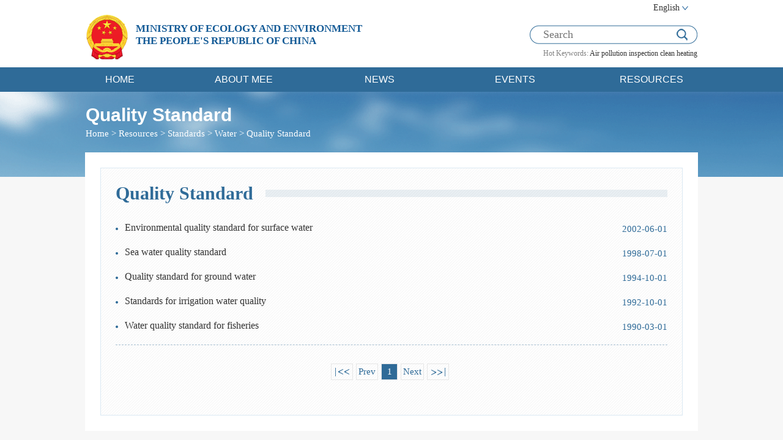

--- FILE ---
content_type: text/html
request_url: https://english.mee.gov.cn/Resources/standards/water_environment/quality_standard/index.shtml
body_size: 18662
content:
<!DOCTYPE html>
<html lang="en">
<head>
<meta charset="UTF-8" />
<meta name="viewport" content="width=device-width, user-scalable=no, initial-scale=1, maximum-scale=1, minimum-scale=1">
<meta http-equiv="X-UA-Compatible" content="ie=edge" />
<meta name="SiteName" content="中华人民共和国生态环境部" />
<meta name="SiteDomain"content="english.mee.gov.cn" />
<meta name="SiteIDCode" content="bm17000009" />
<meta name="ColumnName" content="Quality Standard" />
<meta name="ColumnType" content="Quality Standard" />
<title>Quality Standard</title>
<script type="text/javascript" src="/images/jquery-3.7.1.min.js"></script>
<script type="text/javascript" src="/images/MEPC_mobile_v2020.js"></script>

<link class="stylefile" rel="stylesheet" href="../../../../images/MEPC_base_pc_fwr_v2019.css" />
<link class="stylefile" rel="stylesheet" href="../../../../images/MEPC_index_pc_fwr_v2019.css" /> 
<link class="stylefile" rel="stylesheet" href="../../../../images/MEPC_ej_pc_fwr_v2019.css" />

<link rel="stylesheet" href="../../../../images/swiper.min_v2019.css" />
<link class="mobileStyle" rel="stylesheet" href="../../../../images/MEPC_base_mobile_fwr_v2019.css" />
<link class="mobileStyle" rel="stylesheet" href="../../../../images/MEPC_index_mobile_fwr_v2019.css" />
<link class="mobileStyle" rel="stylesheet" href="../../../../images/MEPC_mobile_hzx_v2019.css" />

<script src="../../../../images/jquery.SuperSlide.2.1.1.js"></script>
<script class="stylefile" type="text/javascript" src="../../../../images/swiper.min_v2019.js"></script>
<script src="../../../../images/respond.src.js"></script>
<script>
    var isPC = IsPC(); //获取是否为PC端

    if (isPC) { //如果是PC端加载PC的js和css
      $(".mobileStyle").remove();
      dynamicLoadJs("/images/MEPC_ej_pc_fwr_v2019.js")
    } else { //如果是移动端加载移动端的js和css
            if(window.sessionStorage.getItem("isPc")=="true"){
                var oMeta = document.createElement('meta');
                oMeta.content = '';
                oMeta.name = 'viewport';
                document.getElementsByTagName('head')[0].appendChild(oMeta);
                $(".mobileStyle").remove();
                dynamicLoadJs("/images/MEPC_ej_pc_fwr_v2019.js")
                $(function(){
                    $(".AppBtn").css('display','block');
                    $(".style_App").css('display','block');
                })
            }else{
      $(".stylefile").remove();
      dynamicLoadJs('/images/MEPC_mobile_v2019.js')
      dynamicLoadJs('/images/MEPC_index_mobile_fwr_v2019.js')
      dynamicLoadJs('/images/MEPC_mobile_hzx_v2019.js')
     
      $(function () {
        setTimeout(function () {
          var swiper = new Swiper('.swiper-container3', {
            pagination: '.swiper-pagination3',
            nextButton: '.swiper-button-next',
            prevButton: '.swiper-button-prev',
            paginationClickable: true,
            spaceBetween: 0,
            centeredSlides: true,
            autoplay: 4500,
            autoplayDisableOnInteraction: false,
            loop: true
          });
        }, 100)
      })
}
            $(function(){
                //切换pc移动
                $(".style_pc").click(function(){
                    window.sessionStorage.setItem("isPc","true")
                    window.location.reload()
                })

                $(".PcBtn").click(function(){
                    window.sessionStorage.setItem("isPc","true")
                    window.location.reload()
                })

                $(".style_App").click(function(){
                    window.sessionStorage.setItem("isPc","false")
                    window.location.reload()
                })

                $(".AppBtn").click(function(){
                    window.sessionStorage.setItem("isPc","false")
                    window.location.reload()
                })
            })
    }

    function dynamicLoadCss(url) { //加载css方法
      var head = document.getElementsByTagName('head')[0];
      var link = document.createElement('link');
      link.type = 'text/css';
      link.rel = 'stylesheet';
      link.href = url;
      head.appendChild(link);
    }

    function dynamicLoadJs(url, callback) { //加载js方法
      var head = document.getElementsByTagName('head')[0];
      var script = document.createElement('script');
      script.type = 'text/javascript';
      script.src = url;
      if (typeof (callback) == 'function') {
        script.onload = script.onreadystatechange = function () {
          if (!this.readyState || this.readyState === "loaded" || this.readyState === "complete") {
            callback();
            script.onload = script.onreadystatechange = null;
          }
        };
      }
      head.appendChild(script);
    }
  </script>
</head>
<body>
<div class="header">
  <div class="mee">
    <div class="left"> <a href="/"><img class="logo" src="/images/MEPC_base_logo_v2021_03.png" alt="" /></a><span class="name" onclick="javascript:window.location.href='/'" style="cursor:pointer">MINISTRY OF ECOLOGY AND ENVIRONMENT <br />
      THE PEOPLE'S REPUBLIC OF
      CHINA</span> </div>
    <div class="right">
      <ul class="r1 mobile_none">
        <!--<li class="li2">手机版</li>-->
        <li class="li1"> <a>English</a> <img class="downarrow" src="/images/MEPC_base_downarrow_v2019_03.png" alt="" /> <i class="eng"><a href="http://www.mee.gov.cn/">中文</a> </i> </li>
      </ul>
      <a class="PcBtn">Mobile</a>
      <div class="search">
<form action="//english.mee.gov.cn/search2019" method="get" onSubmit="return checkForm();">
        <input type="submit" class="btn" value="" />
        <input type="text" id="searchword" name="searchword" class="input" placeholder="Search" autocomplete="off" />
<span class="clear" id="delete">×</span>
</form>

      </div>
<script>
function checkForm(){
	$("#searchword").val($("#searchword").val().replace(/[\-\_\,\!\|\~\`\(\)\#\$\%\^\&\*\{\}\:\;\"\L\<\>\?]/g, ''));
	$("#searchword").val($("#searchword").val().replace(/Search/g, ''));
	if($("#searchword").val()==""){
		alert("please input your keywords");
		return false;
	}	
}
</script>
      <div class="key_word">
         <span class="key_word_title pc_none" style="margin-left: .8rem;"><a href="http://www.mee.gov.cn/">中文</a></span>
         <span class="key_word_title">Hot Keywords:</span> 
         <span class="key_word_con">
               
                  <script>
                    var searchword = encodeURIComponent("Air pollution");  
                    document.write("<a href='//english.mee.gov.cn/search2019?searchword="+searchword+"' target='_blank'>Air pollution</a>")
                  </script>
               
                  <script>
                    var searchword = encodeURIComponent("inspection");  
                    document.write("<a href='//english.mee.gov.cn/search2019?searchword="+searchword+"' target='_blank'>inspection</a>")
                  </script>
               
                  <script>
                    var searchword = encodeURIComponent("clean heating");  
                    document.write("<a href='//english.mee.gov.cn/search2019?searchword="+searchword+"' target='_blank'>clean heating</a>")
                  </script>
               
         </span>
</div>
    </div>
  </div>
</div>
<div class="con index_con ej_con list_con">
  <!-- 主导航 -->
<div class="main_nav">
    <div class="slideTxtBox">
      <div class="hd">
        <div class="nav_LiBox">
            <div class="nav_Li"> 
                <a href="http://english.mee.gov.cn">HOME</a>
            </div>
            <ul>
              <!-- <li> <a href="http://english.mee.gov.cn">HOME</a> <i> <img class="mainNavLiOn" src="/images/MEPC_index_mainNavLiOn_v2019_19.png" /> </i> </li> -->
              <li> <a href="http://english.mee.gov.cn/About_MEE/">ABOUT MEE</a> <i> <img class="mainNavLiOn" src="/images/MEPC_index_mainNavLiOn_v2019_19.png" /> </i> </li>
              <li> <a href="http://english.mee.gov.cn/News_service/">NEWS</a> <i> <img class="mainNavLiOn" src="/images/MEPC_index_mainNavLiOn_v2019_19.png" /> </i> </li>
              <li> <a href="http://english.mee.gov.cn/Events/">EVENTS</a> <i> <img class="mainNavLiOn" src="/images/MEPC_index_mainNavLiOn_v2019_19.png" /> </i> </li>
              <li> <a href="http://english.mee.gov.cn/Resources/">RESOURCES</a> <i> <img class="mainNavLiOn" src="/images/MEPC_index_mainNavLiOn_v2019_19.png" /> </i> </li>
              <!-- <li> <a href="http://datacenter.mee.gov.cn/aqiweb2/getAirQualityDailyEn">SERVICES</a> <i> <img class="mainNavLiOn" src="/images/MEPC_index_mainNavLiOn_v2019_19.png" /> </i> </li> -->
            </ul>
          </div>  
      </div>
      <div class="bd mobile_none">
        <!-- <ul>
        </ul> -->
        <ul>
          
          <li><a href="http://english.mee.gov.cn/About_MEE/Mission/">Mission</a></li>
          
          <li><a href="http://english.mee.gov.cn/About_MEE/Mandates/">Mandates</a></li>
          
          <li><a href="http://english.mee.gov.cn/About_MEE/History/">History</a></li>
          
          <li><a href="http://english.mee.gov.cn/About_MEE/Leadership/">Leadership</a></li>
          
          <li><a href="http://english.mee.gov.cn/About_MEE/Internal_Departments/">Departments</a></li>
          
        </ul>
        <ul>
          
          <li><a href="http://english.mee.gov.cn/News_service/Photo/">Photo News</a></li>
          
          <li><a href="http://english.mee.gov.cn/News_service/news_release/">News Release</a></li>
          
          <li><a href="http://english.mee.gov.cn/News_service/media_news/">Media News</a></li>
          
        </ul>
        <ul>
          
          <li><a href="http://english.mee.gov.cn/Events/international_cooperation/">International Exchange</a></li>
          
          <li><a href="http://english.mee.gov.cn/Events/major_events/">Major Events</a></li>
          
          <li><a href="http://english.mee.gov.cn/Events/Special_Topics/">Special Topics</a></li>
          
        </ul>
        <ul>
          
          <li><a href="http://english.mee.gov.cn/Resources/laws/">Laws</a></li>
          
          <li><a href="http://english.mee.gov.cn/Resources/Policies/">Policies</a></li>
          
          <li><a href="http://english.mee.gov.cn/Resources/Plans/">Plans</a></li>
          
          <li><a href="http://english.mee.gov.cn/Resources/Reports/">Reports</a></li>
          
          <li><a href="http://english.mee.gov.cn/Resources/standards/">Standards</a></li>
          
          <li><a href="http://english.mee.gov.cn/Resources/publications/">Publications</a></li>
          
        </ul>
        <!-- <ul>
        </ul> -->
      </div>
    </div>
  </div>
  <div class="direction">
    <div class="mee">
      <div class="ej_name"> Quality Standard </div>
      <div class="crumbs"> <a href="../../../../" title="Home" class="CurrChnlCls">Home</a>&nbsp;&gt;&nbsp;<a href="../../../" title="Resources" class="CurrChnlCls">Resources</a>&nbsp;&gt;&nbsp;<a href="../../" title="Standards" class="CurrChnlCls">Standards</a>&nbsp;&gt;&nbsp;<a href="../" title="Water" class="CurrChnlCls">Water</a>&nbsp;&gt;&nbsp;<a href="./" title="Quality Standard" class="CurrChnlCls">Quality Standard</a> </div>
    </div>
  </div>
  <div class="main_con">
    <div class="mee">
      <div class="det">
        <div class="det_title">
          <div class="left">Quality Standard</div>
          <div class="right"></div>
        </div>
        <div class="det_con">
          <ul id="div">
            
			<li>
              <div class="art_title"> <a href="./200710/t20071024_111792.shtml" target="_blank" title="Environmental quality standard for surface water">Environmental quality standard for surface water</a> </div>
              <div class="date"> 2002-06-01 </div>
            </li>
			
			<li>
              <div class="art_title"> <a href="./200710/t20071024_111791.shtml" target="_blank" title="Sea water quality standard">Sea water quality standard</a> </div>
              <div class="date"> 1998-07-01 </div>
            </li>
			
			<li>
              <div class="art_title"> <a href="./200710/t20071024_111790.shtml" target="_blank" title="Quality standard for ground water">Quality standard for ground water</a> </div>
              <div class="date"> 1994-10-01 </div>
            </li>
			
			<li>
              <div class="art_title"> <a href="./200710/t20071024_111789.shtml" target="_blank" title="Standards for irrigation water quality">Standards for irrigation water quality</a> </div>
              <div class="date"> 1992-10-01 </div>
            </li>
			
			<li>
              <div class="art_title"> <a href="./200710/t20071024_111788.shtml" target="_blank" title="Water quality standard for fisheries">Water quality standard for fisheries</a> </div>
              <div class="date"> 1990-03-01 </div>
            </li>
			
          </ul>
        </div>
        <a class="mobile_more  pc_none pc_none" id='anniu' onclick="goto()" >View More</a>
                <script>
                    var countPage = 1;
                    if(countPage<2){
                       $('#anniu').hide();
                    }
                    var page = 1;
                    function goto(){
                        $.ajax({
                            url:'index_9281_' + page + '.shtml',
                            success: function(html){
                                data_html = html;
                                page = page + 1;
                                $('#div').append('<sun style="display:none;">' + data_html + '</sun>');
                                $('sun').eq(-1).slideDown("slow");
                            },
                            error: function(error){
                                data_html = 'error';
                            }
                        });
                        page_N = page + 1;
                        if(page_N>=countPage){
                           $('#anniu').hide();
                         }
                    };
                </script>
        <div class="page mobile_none">
          <ul>
<!--<li> <a href="">|<< </a> </li>
<li> <a href="">Prev </a> </li>
<li class="on"> <a href="">1 </a> </li>
<li> <a href="">2 </a> </li>
<li> <a href="">3 </a> </li>
<li> <a href="">4</a> </li>
<li> <a href="">5</a> </li>
<li> <a href="">6 </a> </li>
<li> <a href="">7 </a> </li>
<li> <a href="">8 </a> </li>
<li> <a href="">9 </a> </li>
<li> <a href="">10 </a> </li>
<li> <a href="">Next </a> </li>
<li> <a href="">>>|</a> </li>-->
<script>
var currentPage = 0;//所在页从0开始
var prevPage = currentPage-1//Prev 
var nextPage = currentPage+1//Next 
var countPage = 1//共多少页
//document.write("<a class='noborder' href='javascript:void(0);'>Page"+countPage+"</a>");

//设置Prev 代码
if(countPage>1&&currentPage!=0&&currentPage!=1)
    document.write("<li class='prev'><a href='index.shtml'></a></li><li><a href='index_" + prevPage + ".shtml'>Prev </a></li>");
else if(countPage>1&&currentPage!=0&&currentPage==1)
    document.write("<li class='prev'><a href='index.shtml'></a></li><li><a href='index.shtml'>Prev </a></li>");
else
    document.write("<li class='prev'><a></a></li><li><a>Prev </a></li>");
                                      
//循环页码
var num =6;
for(var i=0+(currentPage-1-(currentPage-1)%num) ; i<=(num+(currentPage-1-(currentPage-1)%num))&&(i<countPage) ; i++){
    if(currentPage==i)
        document.write("<li class='on'><a>"+(i+1)+"</a></li>");
    else if(i==0)
        document.write("<li><a href='index.shtml'>1</a></li>");
    else 
        document.write("<li><a href='index_" + i + ".shtml'>"+(i+1)+"</a></li>");
}
        
//设置Next 代码 
if(countPage>1&&currentPage!=(countPage-1))
    document.write("<li><a href='index_" + nextPage + ".shtml'>Next </a></li><li class='next'><a href='index_" + (countPage-1) + ".shtml'></a></li>");
else
    document.write("<li><a>Next </a></li><li class='next'><a></a></li>");  
//跳转页面
//document.write("<span>跳转</span><input type='text' id='num' value='"+(currentPage+1)+"' /><a onClick='javascript:toPage()'>go</a>");
        
function toPage(){
    var _num = document.getElementById("num").value;
    var str = "index"+"_"+(_num-1)+"."+"shtml";
    var url = location.href.substring(0,location.href.lastIndexOf("/")+1);
    if(_num<=1||_num==null)
        location.href = url+"index"+"."+"shtml";
    else if(_num>countPage)
        alert("本频道最多"+countPage+"页");
    else
        location.href = url+str;
}   

$(function(){
   var timer = setInterval(function(){
       var ulWidth = $(".ej_con .page ul").width();
       $(".ej_con .page ul").css("margin-left",-ulWidth/2);
   }, 100);
   setTimeout(function(){
      clearInterval(timer)
   },1000)
    $(window).resize(function(){
         var ulWidth = $(".ej_con .page ul").width();
         $(".ej_con .page ul").css("margin-left",-ulWidth/2);
    })
})
</script>
          </ul>
        </div>
      </div>
    </div>
  </div>
</div>
<div class="footer">
  <div class="mee">
    <div class="line1">
      <ul class="ssc  mobile_none">
        <li class="li1"><a href="http://english.mee.gov.cn/statement/" target="_blank">Statement</a></li>
        <li class="li2"><a href="http://english.mee.gov.cn/sitemap/" target="_blank">Sitemap</a></li>
        <li class="li3"><a href="../../contact/" target="_blank"> Contact us</a></li>
      </ul>
      <div class="copyRight">Copyright©2015-2025 www.mee.gov.cn</div>
      <div class="regNum">Registration Number: 05009132</div>
    </div>
    <div class="line2"> All rights reserved. The content (including but not limited to text,
      photo, multimedia information, etc) published in this site belongs to www.mee.gov.cn. </div>
    <div class="line3"> Without written authorization from www.mee.gov.cn, such content shall
      not be republished or used in any form. <font class="style_pc" style="border: 0; width: auto; margin: 0;display: inline;color: #000;">　</font></div>
	<a class="style_App" target="_parent">Mobile</a>
	<a class="AppBtn" target="_parent">Mobile</a>
  </div>
</div>
<script type="text/javascript" src="/images/MEPC_input_del.js"></script>
<!--统计20200825-->
<script>
var _hmt = _hmt || [];
(function() {
  var hm = document.createElement("script");
  hm.src = "https://hm.baidu.com/hm.js?2afe95d05cec55db34185d3fffdb9f15";
  var s = document.getElementsByTagName("script")[0]; 
  s.parentNode.insertBefore(hm, s);
})();
</script>
</body>
</html>

--- FILE ---
content_type: text/css
request_url: https://english.mee.gov.cn/images/MEPC_base_pc_fwr_v2019.css
body_size: 7975
content:
* {
  margin: 0;
  padding: 0;
}

ul {
  list-style: none;
}

i {
  font-style: normal;
}

a {
  text-decoration: none;
  color: #333;
}

img {
  vertical-align: middle;
  border: 0;
}

input {
  border: 0;
  outline: 0;
}
body {
  min-width: 1024px;
}

.PcBtn {
  display: none;
}
.AppBtn {
  position: absolute;
  display: none;
  width: 52px;
  height: 18px;
  background: url(MEPC_index_wapico_v202007.gif) no-repeat;
  right: 20px;
  top:5px;
  z-index: 999;
  padding-left: 20px;
  font-size: 14px;
  color: #B22210;
}
/*
.AppBtn {
  position: fixed;
  display: none;
  width: 95px;
  height: 95px;
  background: url(MEPC_index_wapico_v2020.png) no-repeat;
  background-size:100% 100%;
  right: 10px;
  bottom:40%;
  z-index: 999;
}
*/
.style_App {
  width: 140px;
  margin: 20px auto 0;
  line-height: 50px;
  text-align: center;
  border: 1px #D1DAE7 solid;
  border-radius: 5px;
  display: none;
  font-size: 26px;
  color: #566A87;
}

.clear {width: 30px;height: 35px;line-height: 30px;text-align: center;padding-right: 10px;visibility: hidden;opacity: 0.8;color: #2f6b98;cursor: pointer;}
input::-ms-clear, input::-ms-reveal{
  display: none;
}
input[type=text]::-ms-clear {
  display:none
}


.mee {
  width: 1200px;
  margin: 0 auto;
}

.header {
  height: 130px;
}

.header .left {
  float: left;
  height: 100%;
  width: 50%;
}

.header .right {
  float: right;
  height: 100%;
  width: 50%;
}

.header .logo {
  padding-top: 28px;
  display: block;
  float: left;
  margin-right: 15px;
}

.header .name {
  display: block;
  float: left;
  padding-top: 44px;
  font-weight: bold;
  color: #135a96;
  font-size: 19px;
}

.header .right .r1 {
  float: right;
  color: #00406c;
  overflow: visible;
  width: 100%;
  margin: 9px 0 26px 0;
  padding-left: 0;
}

.header .right .r1 .downarrow {
  vertical-align: middle;
}

.header .right .r1 li {
  float: right;
  height: 17px;
  line-height: 17px;
  padding: 0 20px;
  cursor: pointer;
}
.header .right .r1 .li1 {
  position: relative;
}

.header .right .eng {
  display: none;
  position: absolute;
  left: 15px;
  top: 17px;
  width: 57px;
  height: 22px;
  line-height: 22px;
  /* background: #ccc; */
  z-index: 9999;
  text-align: center;

}

.header .right .r1 li.li2 {
  background: url(./MEPC_base_headLi_bg_v2019_03.png) no-repeat;
}

.header .right .r1 li.li1:hover .eng {
  display: block;
}

.header .right .search {
  float: right;
  /* width: 100%; */
  width: 329px;
  height: 36px;
  margin-left: 10px;
  background: url(./MEPCC_base_SearchBg_v2019_03.png) no-repeat;
  cursor: pointer;
}

.header .right .search .btn {
  float: right;
  display: block;
  background: none;
  width: 34px;
  height: 34px;
  background: url(MEPC_base_BiggerLens_v2019_06.png) no-repeat;
  background-position: 0 7px;
  cursor: pointer;
}

.header .right .search .input {
  display: block;
  float: left;
  border: 0;
  outline: 0;
  height: 34px;
  line-height: 34px;
  margin-top: 1px;
  margin-left: 22px;
  font-size: 18px;
  color: #b2b2b2;
  width: 250px;
  font-family: "Times New Roman";
}

.header .right .key_word {
  font-family: Times New Roman;
  display: block;
  float: right;
  margin-top: 11px;
  font-size: 14px;
  margin-left: 200px;
  height: 30px;
}

.header .right .key_word .key_word_title {
  color: #808080;
}

.header .right .key_word .key_word_con a {
  color: #333333;
}

.footer {
  background: #f7f7f7;
  padding-top: 45px;
  padding-bottom: 30px;
  /* margin-top: 200px; */
  border-top: 2px solid #407ca7;
  overflow: hidden;
}

.footer .line1 {
  overflow: hidden;
}

.footer .ssc {
  float: left;
  overflow: hidden;
  width: 344px;

}

.footer .ssc li {
  float: left;
  padding: 0 30px;
  background: url(./MEPC_base_footLi_bg_v2019_19.png) no-repeat;
  background-position: 0 4px;
}

.footer .ssc li a {
  color: #8a919f;
  font-size: 16px;
}

.footer .ssc li.li1 {
  padding-left: 0;
  background: 0;
}

.footer .ssc li.li3 {
  padding-right: 0;
}

.footer .copyRight {
  margin: 0 152px;
}

.footer .copyRight,
.footer .regNum {
  float: left;
  color: #8a919f;
}

.footer .line2,
.footer .line3 {
  font-size: 16px;
  color: #8a919f;
  text-align: center;
}

.footer .line2 {
  margin-top: 20px;
  margin-bottom: 24px;
}


@media screen and (max-width:1440px) {
  .mee {
    width: 1000px;
    margin: 0 auto;
  }

  .header {
    height: 110px;
  }

  .header .left {
    float: left;
    height: 100%;
    width: 50%;
  }

  .header .right {
    float: right;
    height: 100%;
    width: 50%;
  }

  .header .logo {
    padding-top: 23px;
    display: block;
    float: left;
    margin-right: 12px;
  }

  .header .name {
    display: block;
    float: left;
    padding-top: 37px;
    font-weight: bold;
    color: #135a96;
    font-size: 17px;
  }

  .header .right .r1 {
    float: right;
    color: #00406c;
    overflow: visible;
    width: 100%;
    margin: 6px 0 21px 0;
    padding-left: 0;
    font-size: 14px;
  }

  .header .right .r1 .downarrow {
    vertical-align: middle;
  }

  .header .right .r1 li {
    float: right;
    height: 14px;
    line-height: 14px;
    padding: 0 15px;
    cursor: pointer;
  }
  .header .right .li1 {
    position: relative;
  }

  .header .right .eng {
    display: none;
    position: absolute;
    top: 14px;
    left: 10px;
    width: 57px;
    height: 22px;
    line-height: 22px;
  }

  .header .right .eng a {
    color: #00406c;
  }

  .header .right .r1 li.li2 {
    background: url(./MEPC_base_headLi_bg_v2019_03.png) no-repeat;
    padding-right: 0;
  }

  .header .right .r1 li.li1:hover .eng {
    display: block;
  }

  .header .right .search {
    float: right;
    /* width: 100%; */
    width: 274px;
    height: 31px;
    margin-left: 10px;
    background: url(./MEPC_base_SearchBg1000_v2019_03.png) no-repeat;
    cursor: pointer;
  }

  .header .right .search .btn {
    float: right;
    background: url(MEPC_base_BiggerLens1000_v2019_06.png) no-repeat;
    background-position: 0 6px;
  }


  .header .right .search .input {
    display: block;
    float: left;
    border: 0;
    outline: 0;
    height: 27px;
    line-height: 27px;
    margin-top: 2px;
    margin-left: 22px;
    font-size: 18px;
    color: #b2b2b2;
    width: 195px;
  }

  .header .right .key_word {
    font-family: Times New Roman;
    display: block;
    float: right;
    margin-top: 8px;
    font-size: 12px;
    margin-left: 200px;
    height: 30px;
  }

  .header .right .key_word .key_word_title {
    color: #808080;
  }

  .header .right .key_word .key_word_con a {
    color: #333333;
  }

  .footer {
    background: #f7f7f7;
    padding-bottom: 30px;
    padding-top: 37px;
    font-family: Arial;
    /* margin-top: 200px; */
  }

  .footer .line1 {
    overflow: hidden;
    font-size: 14px;
  }

  .footer .ssc {
    float: left;
    overflow: hidden;
    width: 248px;
  }

  .footer .ssc li {
    float: left;
    padding: 0 13px;
    background: url(./MEPC_base_footLi_bg_v2019_19.png) no-repeat;
    background-position: 0 2px;
  }

  .footer .ssc li a {
    color: #8a919f;
    font-size: 14px;
  }

  .footer .ssc li.li1 {
    padding-left: 0;
    background: 0;
  }

  .footer .ssc li.li3 {
    padding-right: 0;
  }

  .footer .copyRight {
    margin: 0 153px;
  }

  .footer .copyRight,
  .footer .regNum {
    float: left;
    color: #8a919f;
  }

  .footer .line2,
  .footer .line3 {
    font-size: 14px;
    color: #8a919f;
    text-align: center;
  }

  .footer .line2 {
    margin-top: 17px;
    margin-bottom: 20px;
  }

}

--- FILE ---
content_type: text/css
request_url: https://english.mee.gov.cn/images/MEPC_index_pc_fwr_v2019.css
body_size: 23919
content:
.pc_none,.mo_slide {
  display: none !important;
}
body {min-width: 1100px;}
/* 主导航 */

.con .main_nav {
  /* background: #2f6b98; */
  line-height: 50px;
  height: 50px;
  font-size: 20px;
  font-weight: 400;
}
.nav_LiBox{
  width: 1200px;
  margin: 0 auto;
}
.con .main_nav ul {
}
.con .main_nav .hd li {
  float: left;
  width: 130px;
  text-align: center;
  margin-right: 135px;
  font-family: Arial;
  overflow: visible;
}
.con .main_nav .hd li:last-child {
  margin-right: 0;
}
.con .main_nav .hd li.on {
  font-weight: 700;
}
.con .main_nav .hd li {
  color: #fff;
}
.con .main_nav .nav_2lev {
  height: 50px;
  line-height: 50px;
}
.main_nav .slideTxtBox {
  height: 50px;
  position: relative;
  z-index: 2;
}
.main_nav .slideTxtBox .hd {
  height: 50px;
  line-height: 30px;
  padding: 0 10px 0 20px;
  position: relative;
  background: #2f6b98;
  z-index: 999;
}
.main_nav .slideTxtBox .hd ul {
  height: 50px;
  line-height: 50px;
  float: left;
}
.main_nav .slideTxtBox .hd ul li {
  float: left;
  cursor: pointer;
  height: 50px;
  position: relative;
  text-align: center;
  overflow: visible;
}
.main_nav .slideTxtBox .hd ul li a {
  color: #fff;
}
.main_nav .slideTxtBox .hd .nav_Li {
  float: left;
  cursor: pointer;
  height: 50px;
  line-height: 50px;
  position: relative;
  text-align: center;
  overflow: visible;
  width: 130px;
  margin-right: 100px;
  font-family: Arial;
}
.main_nav .slideTxtBox .hd .nav_Li2{
  margin-right:0;
}
.main_nav .slideTxtBox .hd .nav_Li a {
  color: #fff;
}

.main_nav .slideTxtBox .hd ul li i {
  display: none;
  width: 16px;
  height: 8px;
  text-align: center;
  position: relative;
  left: 0;
  margin: 0 auto;
}
.main_nav .slideTxtBox .hd ul li.on i {
  display: block !important;
}
.main_nav .slideTxtBox .hd ul li .mainNavLiOn {
  display: block;
  position: absolute;
  top: 0;
  left: 0;
  z-index: 999;
}
.main_nav .slideTxtBox .hd ul li.on {
  height: 50px;
}
.main_nav .slideTxtBox .bd{
  width: 100%;
  position: absolute;
  background: #f0f0f0;
  z-index: 1;
}
.main_nav .slideTxtBox .bd ul {
  height: 50px;
  line-height: 50px;
  zoom: 1;
  position: relative;
  z-index: 99;
  display: none;
  width: 1200px;
  margin: 0 auto;
}
.main_nav .slideTxtBox .bd li {
  height: 50px;
  line-height: 50px;
  float: left;
  padding-left: 50px;
  margin-right: 20px;
  background: url(MEPC_index_mainNav_bg_v2019_19.png) no-repeat;
  background-position: 30px 23px;
}
.main_nav .slideTxtBox .bd li a {
  color: #333;
}
.main_nav .slideTxtBox .bd li:hover a {
  color: #2f6b98;
}
.con .lunbo {
  display: block;
  margin: 0 auto;
  position: relative;
  z-index: 0;
  min-width: 1200px;
  /* height: 430px; */
}
.lunbo .indexLbBgImg{
  position: absolute;
  width: 100%;
  height: 470px;
  z-index:-1;
}
/* 轮播图 */
.lunbo .mee {
  height: 488px;
  position: relative;
}
.lunbo .aa {
  position: absolute;
  left: 0;
  bottom: 0;
}
.lunbo .picScroll-left {
  overflow: hidden;
  position: relative;
}
.lunbo .picScroll-left .hd {
  overflow: hidden;
  height: 46px;
  position: absolute;
  right: 0;
  bottom: 0;
  *bottom: 3px;
  z-index: 99;
}
.lunbo .picScroll-left .hd ul {
  float: right;
  overflow: hidden;
  margin-top: 17px;
  zoom: 1;
}
.lunbo .picScroll-left .hd ul li {
  float: left;
  width: 14px;
  height: 14px;
  overflow: hidden;
  margin-right: 14px;
  text-indent: -999px;
  cursor: pointer;
  background: url("../images/MEPC_index_LunboDot_v2019_03.png") no-repeat;
}
.lunbo .picScroll-left .hd ul li.on {
  background: url("../images/MEPC_index_LunboDotOn_v2019_03.png") no-repeat;
}
.lunbo .picScroll-left .bd {
  padding: 0px;
  position: relative;
  z-index: 9;
}
.lunbo .picScroll-left .bd ul {
  overflow: hidden;
  zoom: 1;
}
.lunbo .picScroll-left .bd ul li {
  float: left;
  _display: inline;
  height: 488px;
  overflow: hidden;
  position: relative;
}
.lunbo .picScroll-left .bd ul li .pic {
  text-align: center;
}
.lunbo .picScroll-left .bd ul li .pic img {
  width: 1200px;
  height: 488px;
  display: block;
}
.lunbo .picScroll-left .bd ul li .pic a:hover img {
  border-color: #999;
}
.lunbo .picScroll-left .bd ul li .title {
  line-height: 46px;
  height: 46px;
  position: absolute;
  left: 0;
  bottom: 0;
  z-index: 999;
  padding-left: 30px;
  text-align: left;
  width: 1170px;
  background: url(MEPC_index_SlideBg_v2019.png) no-repeat;
}
.lunbo .picScroll-left .bd ul li .title a {
  color: #fff;
}
.ch_mee {
  position: relative;
  width: 1300px;
  margin: 0 auto;
  padding-top: 30px;
}
.chrome_slide {
  overflow: visible;
  overflow-y: hidden !important;
  width: 1200px !important;
  height: 440px;
  position: static !important;
}
.chrome_slide .flip-items li .flip-content {
  position: relative;
}
.chrome_slide .flip-items li .flip-content img {
  width: 934px;
}
.chrome_slide .flip-items li .flip-content .title {
  display: none;
  width: 100%;
  text-align: center;
  z-index: 999;
  color: #2f6b98;
  font-size: 22px;
  padding-top: 10px;
  font-family: "Times New Roman", Times, Baskerville, Georgia, serif;
  font-weight: 700;
}
.chrome_slide .flip-items li.flip-current .flip-content .title {
  display: block;
}
.chrome_slide .flipto-prev,
.chrome_slide .flipto-next {
  width: 28px;
  height: 68px;
  padding: 0 !important;
  background: url(MEPC_indexSlidePBg_v2019_03.png);
  border: 0 !important;
  margin-top:-34px !important;
}
.chrome_slide .flipto-next {
  background: url(MEPC_indexSlideNBg_v2019_05.png);
}
.chrome_slide .flipto-prev:hover,
.chrome_slide .flipto-next:hover {
  border: 0;
}
.chrome_slide::-webkit-scrollbar {
  display: none;
}
.chrome_slide {
  scrollbar-width: none;
}
/* Media News 和 News Release 模块 */
.mnnr {
  margin-top: 50px;
  height: 470px;
  overflow: hidden;
}
.mnnr .mee {
  overflow: hidden;
}
.module_title .module_title_con h2 {
  display: block;
  float: left;
  margin-right: 20px;
  font-size: 32px;
}
.module_title .module_title_con h2 a{
  color: #333;
}
.module_title .module_title_con img {
  display: block;
  float: left;
  padding-top: 15px;
}
.module_title .module_title_con {
  margin-bottom: 25px;
  height: 40px;
  line-height: 40px;
}
.module_title .moduleTitle_bottomBar {
  display: block;
}
.mnnr .mn {
  width: 730px;
  float: left;
}
.mn_con {
  margin-top: 30px;
  *margin-top: 10px;
  font-family: Times New Roman;
  overflow: hidden;
}
.mn_con ul {
  width: 229px;
  float: left;
  margin-right: 20px;
}
.mn_con ul.ul3 {
  margin-right: 0;
}
.mn_con ul li {
  width: 100%;
  margin-right: 20px;
}
.mn_con ul li.li1 {
  width: 229px;
  height: 223px;
  background: #ededed;
}
.mn_con ul li.li2 a,
.mn_con ul li.li3 a {
  color: #333;
  display: block;
  padding: 15px 0;
  font-size: 18px;
}
.mn_con ul li.li3 a {
  *padding: 0;
}
.mn_con ul li img.mediaNewsImg {
  width: 100%;
  height: 141px;
  display: block;
}
.mn_con ul li .news_title {
  padding: 10px 15px 0px 15px;
  font-size: 18px;
  color: #333333;
}
.mnnr .nr {
  float: left;
  width: 430px;
  padding-left: 40px;
}
.mnnr .nr .module_title {
  height: 60px;
}
.nr_con {
  margin-top: 30px;
  font-family: Times New Roman;
}
.nr_con ul {
  overflow: hidden;
}
.nr_con ul li {
  vertical-align: bottom;
}
.nr_con ul li a {
  padding: 15px 0;
  *padding-top: 0;
  display: block;
  color: #333333;
  font-size: 18px;
}
.nr_con ul li .date {
  display: block;
  margin-bottom: 20px;
}
.nr_con ul li img {
  display: block;
}
/* Services 和 Events 模块 */
.se {
  margin-top: 90px;
  overflow: hidden;
}
.se .service {
  width: 720px;
  float: left;
}
.se .service_title {
  font-family: Arial;
  height: 68px;
  width: 720px;
  border-bottom: 1px solid #eee;
}
.se .service_title span {
  display: block;
  float: left;
}
.se .service_title .span1 {
  font-size: 32px;
  color: #101010;
  font-weight: 700;
  border-bottom: 3px solid #407ca7;
  margin-right: 65px;
  height: 65px;
}
.se .service_title .span2 {
  font-size: 22px;
  font-weight: 700;
  margin-right: 115px;
  padding-top: 8px;
}
.se .service_title .span3 {
  font-family: Times New Roman;
  font-size: 18px;
  color: #999999;
  padding-top: 19px;
}
.se .service_con {
   height: 380px;
}
.se .service_con iframe{
  height: 380px
}
.event {
  float: left;
  width: 440px;
  padding-left: 40px;
}
.event .picScroll-left {
  position: relative;
}
.event .picScroll-left .hd {
  overflow: hidden;
  position: absolute;
  top: -30px;
  right: 0px;
}
.event .picScroll-left .hd ul {
  float: right;
  overflow: hidden;
  zoom: 1;
}
.event .picScroll-left .hd ul li {
  float: left;
  width: 12px;
  height: 10px;
  overflow: hidden;
  margin-right: 5px;
  text-indent: -999px;
  cursor: pointer;
  background: url("../images/MEPC_index_EventSlideDot_v2019_45.png") no-repeat;
}
.event .picScroll-left .hd ul li.on {
  background: url("../images/MEPC_index_EventSlideDotOn_v2019_45.png") no-repeat;
}
.event .picScroll-left .bd {
  margin-top: 20px;
  *margin-top: 8px;
}
.event .picScroll-left .bd ul {
  overflow: hidden;
  zoom: 1;
}
.event .picScroll-left .bd ul li {
  margin: 0 0px;
  float: left;
  _display: inline;
  overflow: hidden;
  text-align: center;
  width: 440px;
}
.event .picScroll-left .bd ul li .pic {
  text-align: center;
}
.event .picScroll-left .bd ul li .pic img {
  width: 432px;
  height: 256px;
  display: block;
}
.event .picScroll-left .bd ul li .pic a:hover img {
  border-color: #999;
}
.event .picScroll-left .bd ul li .title {
  line-height: 24px;
}
.event .picScroll-left .bd ul li .text_con {
  font-family: Times New Roman;
  text-align: left;
}
.event .picScroll-left .bd ul li .text_con .text_con_title {
  font-size: 22px;
  padding: 10px 0;
  padding-bottom: 6px;
  color: #000;
}
.event .picScroll-left .bd ul li .text_con .info {
  padding: 2px 0;
  color: #333;
}
.event .picScroll-left .bd ul li .text_con .info .info_title {
  padding-left: 10px;
  color: #808080;
  background: url(MEPC_index_EventSlideInfoDot_v2019_57.png) no-repeat;
  background-position: 0 7px;
}
/* Resources */
.resources {
  margin-top: 10px;
}
.resources .res_con {
  padding-top: 30px;
}
.resources .res_con ul {
  overflow: hidden;
}
.resources .res_con li {
  float: left;
  width: 120px;
  text-align: center;
  margin: 0 38px;
}
.resources .res_con li img {
  display: block;
  margin: 0 auto;
  margin-bottom: 15px;
}
.resources .res_con li span {
  display: block;
}
/* links and Contact Us */
.lcu {
  margin-top: 30px;
  height: 400px;
}
.lcu .mee {
  background: url(MEPC_index_LCU_bg_v2019.png) no-repeat;
  background-position: 80px 0;
  height: 415px;
  padding-top: 85px;
}
.lcu .links {
  width: 60%;
  float: left;
}
.lcu .lcu_title {
  font-size: 28px;
  color: #101010;
  margin-bottom: 15px;
}
.links .links_con li {
  height: 40px;
  line-height: 40px;
}
.links .links_con a {
  display: block;
  padding-left: 20px;
  background: url(MEPC_index_LinksLiArrow_v2019_64.png) no-repeat;
  background-position: 0 14px;
  font-family: Times New Roman;
  font-size: 18px;
  color: #333;
}
.lcu .contact_us {
  width: 40%;
  float: left;
}
.lcu .contact_us .lcu_title {
  margin-bottom: 30px;
}
.lcu .contact_us .cus_con ul li {
  font-family: Times New Roman;
  font-size: 18px;
  padding-left: 35px;
  color: #51515e;
  margin-bottom: 25px;
}
.lcu .contact_us .cus_con ul li.address {
  background: url(MEPC_index_cus_locate_img_v2019_65.png) no-repeat;
  background-position: 0 3px;
}
.lcu .contact_us .cus_con ul li.postcode {
  background: url(MEPC_index_cus_post_v2019_71.png) no-repeat;
  background-position: 0 3px;
}
.lcu .contact_us .cus_con ul li.phonenum {
  background: url(MEPC_index_cus_phone_img_v2019_74.png) no-repeat;
  background-position: 0 0px;
}
.lcu .contact_us .cus_con ul li.email {
  background: url(MEPC_index_cus_email_img_v2019_76.png) no-repeat;
  background-position: 0 2px;
}
@media screen and (max-width: 1440px) {
  /* 主导航 */
  .con .main_nav {
    /* background: #2f6b98; */
    line-height: 40px;
    height: 40px;
    font-size: 16px;
    font-weight: 400;
    width: 100%;
  }
  .con .main_nav ul {
    /* width: 1000px;
    margin: 0 auto; */
  }
  .con .main_nav .hd li {
    float: left;
    width: 102px;
    text-align: center;
    margin-right: 120px;
    font-family: Arial;
    overflow: visible;
  }
  .con .main_nav .hd li.on {
    font-weight: 700;
  }
  .con .main_nav .hd li {
    color: #fff;
  }
  .con .main_nav .nav_2lev {
    height: 50px;
    line-height: 50px;
  }
  .main_nav .slideTxtBox {
    height: 40px;
  }
  .main_nav .slideTxtBox .bd ul{
    height: 40px;
    line-height: 40px;
    width: 1000px;
    margin: 0 auto;
  }

  .main_nav .slideTxtBox .hd {
    height: 40px;
    line-height: 40px;
    padding: 0 10px 0 20px;
    position: relative;
    background: #2f6b98;
  }
  .main_nav .slideTxtBox .hd ul {
    height: 40px;
    line-height: 40px;
  }
  .main_nav .slideTxtBox .hd ul li {
    float: left;
    cursor: pointer;
    height: 40px;
    position: relative;
    text-align: center;
  }
  .nav_LiBox{
     width: 1000px;
     margin: 0 auto; 
  }
  .main_nav .slideTxtBox .hd .nav_Li {
    float: left;
    cursor: pointer;
    height: 40px;
    line-height: 40px;
    position: relative;
    text-align: center;
    overflow: visible;
    width: 102px;
    margin-right: 100px;
  }
  .main_nav .slideTxtBox .hd .nav_Li2{
    margin-right:0;
  }
  .main_nav .slideTxtBox .hd .nav_Li a {
    color: #fff;
  }
  .main_nav .slideTxtBox .hd ul li i {
    display: block;
    width: 16px;
    height: 8px;
    text-align: center;
    position: relative;
    z-index: 999;
    margin: 0 auto;
  }
  .main_nav .slideTxtBox .hd ul li .mainNavLiOn {
    display: none;
    position: absolute;
    top: 0;
    left: 0;
    z-index: 999;
  }
  .main_nav .slideTxtBox .hd ul li.on .mainNavLiOn {
    display: block;
  }
  .main_nav .slideTxtBox .hd ul li.on {
    height: 40px;
  }
  .main_nav .slideTxtBox .bd {
    width: 100%;
    zoom: 1;
    z-index: 99;
    /* background: #f0f0f0; */
}
  .main_nav .slideTxtBox .bd li {
    height: 40px;
    line-height: 40px;
    float: left;
    padding-left: 38px;
    margin-right: 20px;
    background: url(MEPC_index_mainNav_bg_v2019_19.png) no-repeat;
    background-position: 25px 18px;
  }
  .main_nav .slideTxtBox .bd li a {
    color: #333;
  }
  .main_nav .slideTxtBox .bd li:hover a {
    color: #2f6b98;
  }
  .con .lunbo {
    display: block;
    margin: 0 auto;
    min-width: 1000px;
  }
  /* 轮播图 */
  .lunbo .mee {
    height: 408px;
    position: relative;
  }
  .lunbo .aa {
    position: absolute;
    left: 0;
    bottom: 0;
  }
  .lunbo .picScroll-left {
    overflow: hidden;
    position: relative;
  }
  .lunbo .picScroll-left .hd {
    overflow: hidden;
    height: 46px;
  }
  .lunbo .picScroll-left .hd ul {
    float: right;
    overflow: hidden;
    margin-top: 17px;
    zoom: 1;
  }
  .lunbo .picScroll-left .hd ul li {
    float: left;
    width: 14px;
    height: 14px;
    overflow: hidden;
    margin-right: 14px;
    text-indent: -999px;
    cursor: pointer;
    background: url("../images/MEPC_index_LunboDot_v2019_03.png") no-repeat;
  }
  .lunbo .picScroll-left .hd ul li.on {
    background: url("../images/MEPC_index_LunboDotOn_v2019_03.png") no-repeat;
  }
  .lunbo .picScroll-left .bd {
    padding: 0px;
  }
  .lunbo .picScroll-left .bd ul {
    overflow: hidden;
    zoom: 1;
  }
  .lunbo .picScroll-left .bd ul li {
    float: left;
    _display: inline;
    overflow: hidden;
    text-align: center;
    position: relative;
    height: 408px;
  }
  .lunbo .picScroll-left .bd ul li .pic {
    text-align: center;
  }
  .lunbo .picScroll-left .bd ul li .pic img {
    width: 1000px;
    height: 407px;
    display: block;
  }
  .lunbo .picScroll-left .bd ul li .pic a:hover img {
    border-color: #999;
  }
  .lunbo .picScroll-left .bd ul li .title {
    line-height: 46px;
    position: absolute;
    left: 0;
    bottom: 0;
    z-index: 99;
    padding-left: 20px;
    width: 980px;
  }
  .lunbo .picScroll-left .bd ul li .title a {
    color: #fff;
  }
  .ch_mee {
    position: relative;
    width: 1100px;
  }
  .chrome_slide {
    overflow: visible;
    overflow-y: visible;
    width: 1000px !important;
    height: 416px !important;
    position: static !important;
  }
  .chrome_slide .flip-items{
    height: 416px !important;
  }
  .chrome_slide .flip-items li .flip-content {
    position: relative;
  }
  .chrome_slide .flip-items li .flip-content img {
    width: 820px;
  }
  .chrome_slide .flip-items li .flip-content .title {
    display: none;
    width: 100%;
    text-align: center;
    z-index: 999;
    color: #2f6b98;
    font-size: 22px;
    padding-top: 10px;
    font-family: "Times New Roman", Times, Baskerville, Georgia, serif;
    font-weight: 700;
  }
  .chrome_slide .flip-items li.flip-current .flip-content .title {
    display: block;
  }
  .chrome_slide .flipto-prev,
  .chrome_slide .flipto-next {
    width: 28px;
    height: 68px;
    padding: 0 !important;
    background: url(MEPC_indexSlidePBg_v2019_03.png);
    border: 0 !important;
  }
  .chrome_slide .flipto-next {
    background: url(MEPC_indexSlideNBg_v2019_05.png);
  }
  .chrome_slide .flipto-prev:hover,
  .chrome_slide .flipto-next:hover {
    border: 0;
  }
  /* Media News 和 News Release 模块 */
  .mnnr {
    margin-top: 50px;
    height: 430px;
    overflow: hidden;
  }
  .mnnr .mee {
    overflow: hidden;
  }
  .module_title .module_title_con h2 {
    display: block;
    float: left;
    margin-right: 20px;
    font-size: 26px;
  }
  .module_title .module_title_con h2 a{
    color: #333;
  }
  .module_title .module_title_con img {
    display: block;
    float: left;
    padding-top: 15px;
  }
  .module_title .module_title_con {
    margin-bottom: 20px;
    height: 40px;
    line-height: 40px;
  }
  .module_title .moduleTitle_bottomBar {
    display: block;
  }
  .mnnr .mn {
    width: 610px;
    float: left;
  }
  .mn_con {
    margin-top: 24px;
    *margin-top: 10px;
    font-family: Times New Roman;
    overflow: hidden;
  }
  .mn_con ul {
    width: 191px;
    float: left;
    margin-right: 17px;
  }
  .mn_con ul.ul3 {
    margin-right: 0;
  }
  .mn_con ul li {
    width: 100%;
    margin-right: 17px;
  }
  .mn_con ul li.li1 {
    width: 191px;
    height: 186px;
    background: #ededed;
  }
  .mn_con ul li.li2 a,
  .mn_con ul li.li3 a {
    color: #333;
    display: block;
    padding: 13px 0;
    font-size: 15px;
  }
  .mn_con ul li.li3 a {
    *padding: 0;
  }
  .mn_con ul li img.mediaNewsImg{
    height: 124px;
    display: block;
  }
  .mn_con ul li .news_title {
    padding: 10px 15px 0px 15px;
    font-size: 15px;
    color: #333333;
  }
  .mnnr .nr {
    float: left;
    width: 350px;
    padding-left: 40px;
  }
  .nr_con {
    margin-top: 30px;
    font-family: Times New Roman;
  }
  .nr_con ul li a {
    padding: 16px 0;
    display: block;
    color: #333333;
    font-size: 15px;
  }
  .nr_con ul li .date {
    display: block;
    margin-bottom: 15px;
  }
  .nr_con ul li img {
    display: block;
  }
  /* Services 和 Events 模块 */
  .se {
    margin-top: 60px;
    overflow: hidden;
  }
  .se .service {
    width: 600px;
    float: left;
  }
  .se .service_title {
    height: 50px;
    width: 600px;
    border-bottom: 1px solid #eee;
    padding-top: 10px;
  }
  .se .service_title span {
    display: block;
    float: left;
  }
  .se .service_title .span1 {
    font-size: 26px;
    color: #101010;
    font-weight: 700;
    border-bottom: 3px solid #407ca7;
    margin-right: 65px;
    height: 47px;
  }
  .se .service_title .span2 {
    font-size: 22px;
    font-weight: 700;
    margin-right: 115px;
    padding-top: 8px;
  }
  .se .service_title .span3 {
    font-family: Times New Roman;
    font-size: 15px;
    color: #999999;
    padding-top: 19px;
  }
  .se .service_con{
    height: 320px
  }
  .se .service_con iframe{
    height: 320px
  }
  .event {
    float: left;
    width: 360px;
    padding-left: 40px;
  }
  .event .picScroll-left {
    position: relative;
    width: 360px;
  }
  .event .picScroll-left .hd {
    overflow: hidden;
    position: absolute;
    top: -30px;
    right: 0px;
  }
  .event .picScroll-left .hd ul {
    float: right;
    overflow: hidden;
    zoom: 1;
  }
  .event .picScroll-left .hd ul li {
    float: left;
    width: 12px;
    height: 10px;
    overflow: hidden;
    margin-right: 5px;
    text-indent: -999px;
    cursor: pointer;
    background: url("../images/MEPC_index_EventSlideDot_v2019_45.png") no-repeat;
  }
  .event .picScroll-left .hd ul li.on {
    background: url("../images/MEPC_index_EventSlideDotOn_v2019_45.png") no-repeat;
  }
  .event .picScroll-left .bd {
    margin-top: 15px;
    *margin-top: 8px;
    width: 360px;
  }
  .event .picScroll-left .bd ul {
    overflow: hidden;
    zoom: 1;
    width: 360px;
  }
  .event .picScroll-left .bd ul li {
    margin: 0 0px;
    float: left;
    _display: inline;
    overflow: hidden;
    text-align: center;
    width: 360px;
  }
  .event .picScroll-left .bd ul li .pic {
    text-align: center;
    width: 360px;
  }
  .event .picScroll-left .bd ul li .pic img {
    width: 360px;
    height: 213px;
    display: block;
  }
  .event .picScroll-left .bd ul li .pic a:hover img {
    border-color: #999;
  }
  .event .picScroll-left .bd ul li .title {
    line-height: 24px;
  }
  .event .picScroll-left .bd ul li .text_con {
    font-family: Times New Roman;
    text-align: left;
  }
  .event .picScroll-left .bd ul li .text_con .text_con_title {
    font-size: 18px;
    padding: 7px 0;
    padding-bottom: 4px;
    color: #000;
  }
  .event .picScroll-left .bd ul li .text_con .info {
    padding: 1px 0;
    font-size: 15px;
    color: #333;
  }
  .event .picScroll-left .bd ul li .text_con .info .info_title {
    padding-left: 10px;
    color: #808080;
    background: url(MEPC_index_EventSlideInfoDot_v2019_57.png) no-repeat;
    background-position: 0 7px;
  }
  /* Resources */
  .resources {
    margin-top: 40px;
  }
  .resources .res_con {
    padding-top: 30px;
  }
  .resources .res_con ul {
    overflow: hidden;
  }
  .resources .res_con li {
    float: left;
    width: 100px;
    text-align: center;
    margin: 0 30px;
  }
  .resources .res_con li img {
    width: 65px;
    display: block;
    margin: 0 auto;
    margin-bottom: 15px;
  }
  .resources .res_con li span {
    display: block;
  }
  /* links and Contact Us */
  .lcu {
    height: 350px;
  }
  .lcu .mee {
    background: url(MEPC_index_LCU_bg_v2019.png) no-repeat;
    background-position: 80px 0;
    height: 300px;
    padding-top: 50px;
  }
  .lcu .links {
    width: 60%;
    float: left;
  }
  .lcu .lcu_title {
    font-size: 24px;
    color: #101010;
    margin-bottom: 15px;
  }
  .links .links_con li {
    height: 40px;
    line-height: 40px;
  }
  .links .links_con a {
    display: block;
    padding-left: 20px;
    background: url(MEPC_index_LinksLiArrow_v2019_64.png) no-repeat;
    background-position: 0 14px;
    font-family: Times New Roman;
    font-size: 15px;
    color: #333;
  }
  .lcu .contact_us {
    width: 40%;
    float: left;
  }
  .lcu .contact_us .lcu_title {
    margin-bottom: 30px;
  }
  .lcu .contact_us .cus_con ul li {
    font-family: Times New Roman;
    font-size: 15px;
    padding-left: 35px;
    color: #51515e;
    margin-bottom: 25px;
    padding-top: 3px;
  }
  .lcu .contact_us .cus_con ul li.address {
    background: url(MEPC_index_cus_locate_img_v2019_65.png) no-repeat;
    background-position: 0 3px;
  }
  .lcu .contact_us .cus_con ul li.postcode {
    background: url(MEPC_index_cus_post_v2019_71.png) no-repeat;
    background-position: 0 3px;
  }
  .lcu .contact_us .cus_con ul li.phonenum {
    background: url(MEPC_index_cus_phone_img_v2019_74.png) no-repeat;
    background-position: 0 1px;
  }
  .lcu .contact_us .cus_con ul li.email {
    background: url(MEPC_index_cus_email_img_v2019_76.png) no-repeat;
    background-position: 0 4px;
  }
}


--- FILE ---
content_type: text/css
request_url: https://english.mee.gov.cn/images/MEPC_ej_pc_fwr_v2019.css
body_size: 74257
content:
.video {
	width: 670px;
	height: 378px;
	margin: 0 auto;

}
.video .video_box {
	width: 670px;
	height: auto;
	background: #000;
}
.ej_con {
  position: relative;
}
.ej_con .main_nav {
  height: 50px;
  position: relative;
  overflow: visible;
  z-index: 99;
}
.ej_con .main_nav .hd ul li i {
  display: none !important;
}
.ej_con .main_nav .mee {
  position: relative;
}
.ej_con .main_nav .mee .bd {
  display: none;
  position: absolute;
  top: 0px;
  left: 0px;
  z-index: 999;
}
.ej_con .main_nav .mee .bd ul {
  position: relative;
  z-index: 999;
}
.ej_con .direction {
  position: relative;
  width: 100%;
  height: 168px;
  background: url(MEPC_EjTBg_v2019_02.gif) no-repeat center center;
  background-size:100% 100%; 
  z-index: 1;
  color: #fff;
}
.ej_con .cancelpage {
  height: 90px;
}
.ej_con .direction a {
  color: #fff;
}
.ej_con .direction .ej_name {
  font-family: Arial;
  font-size: 36px;
  padding-top: 20px;
  font-weight: 700;
}
.ej_con .direction .crumbs {
  font-size: 18px;
  padding-top: 10px;
}
.ej_con .main_con {
  background: #f7f7f7;
  padding-bottom: 79px;
  margin-top: -45px;
}
.ej_con .main_con .mee {
  position: relative;
  background: #fff;

  width: 1200px;
  z-index: 999;
}
.ej_con .main_con .mee .main_con_title {
  font-size: 36px;
  font-family: "Times New Roman", Times, Baskerville, Georgia, serif;
  font-weight: 700;
  color: #2f6b98;
  text-align: center;
  padding-top: 65px;
}
.ej_con .main_con .mee .main_con_det {
  padding-top: 90px;
  color: #333;
  font-size: 20px;
  font-weight: 700;
  font-family: "Times New Roman", Times, Baskerville, Georgia, serif;
  text-align: center;
}
.ej_con .main_con .mee .info {
  background: url(MEPC_index_LCU_bg_v2019.png);
}
.ej_con .main_con .mee .info ul {
  width: 740px;
  margin: 0 auto;
  padding-top: 65px;
  padding-bottom: 40px;
  font-family: "Times New Roman", Times, Baskerville, Georgia, serif;
  color: #333;
  font-size: 20px;
}
.ej_con .main_con .mee .info ul li {
  padding: 15px 0;
  padding-left: 30px;
}
.ej_con .main_con .mee .info ul .li1 {
  background: url(MEPC_index_cus_locate_img_v2019_65.png) no-repeat;
  background-position: 0 15px;
}
.ej_con .main_con .mee .info ul .li2 {
  background: url(MEPC_index_cus_post_v2019_71.png) no-repeat;
  background-position: 0 19px;
}
.ej_con .main_con .mee .info ul .li3 {
  background: url(MEPC_index_cus_phone_img_v2019_74.png) no-repeat;
  background-position: 0 16px;
}
.ej_con .main_con .mee .info ul .li4 {
  background: url(MEPC_EjCusLi4_v2019_05.gif) no-repeat;
  background-position: 0 16px;
}
.ej_con .main_con .mee .info ul .li5 {
  background: url(MEPC_index_cus_phone_img_v2019_74.png) no-repeat;
  background-position: 0 17px;
}
.ej_con .main_con .mee .info ul .li6 {
  background: url(MEPC_index_cus_email_img_v2019_76.png) no-repeat;
  background-position: 0 19px;
}
.ej_con .main_con .mee .extra_info {
  width: 740px;
  padding-bottom: 80px;
  margin: 0 auto;
  font-family: Arial, "Helvetica Neue", Helvetica, sans-serif;
  font-size: 18px;
  color: #999;
  font-style: italic;
}
.ej_con .page {
  padding-top: 15px;
}
.page{
  padding-bottom:30px !important;
  height: 30px;
  position: relative;
  padding-top:0px !important;
  margin-top: 30px !important;
}
.page ul{
  position: absolute;
  top: 0;
  left: 50%;
}
.page ul li.prev{
  background:url(MEPC_pageBtnBg1_03.png) no-repeat center center;
}
.page ul li.next{
  background:url(MEPC_pageBtnBg2.png) no-repeat center center;
}
.page ul li.prev a,.page ul li.next a{
  min-width: 28px !important;
}
.ej_con .page ul {
  overflow: hidden;
  text-align: center;
}
.ej_con .page ul li {
  float: left;
  margin-right: 5px;
}
.ej_con .page ul li a {
  display: block;
  height: 30px;
  min-width: 20px;
  padding: 0 5px;
  border: 1px solid #e6e6e6;
  text-align: center;
  line-height: 30px;
  color: #2f6b98;
  font-family: 'ArialNarrow';
  font-size: 18px;
}
.ej_con .page ul li.on {
  background: #2f6b98;
}
.ej_con .page ul li.on a {
  color: #fff;
}
.ej_con .BTitle .bhd {
  overflow: hidden;
  padding-top: 15px;
  border-bottom: 1px solid #b3b3b3;
}
.ej_con .BTitle .bhd li {
  float: left;
  color: #4d4d4d;
  font-size: 26px;
  font-family: Arial, "Helvetica Neue", Helvetica, sans-serif;
  font-weight: 700;
  margin-right: 60px;
  cursor: pointer;
  padding-bottom: 10px;
  border-bottom: 3px solid #fff;
  margin-top:10px;
}
.ej_con .BTitle .bhd li.on {
  border-bottom: 3px solid #2f6b98;
}
.StitleZyxa{
  height: 144px;
  border-bottom: 1px solid #acc4d6;
}
.ej_con .Stitle .shd {
  border-bottom: 1px solid #acc4d6;
  height: 72px;
}
.ej_con .Stitle .shd li {
  float: left;
  position: relative;
  height: 72px;
  line-height: 72px;
  margin-right: 20px;
  background: url(MEPC_EventSecLiBg_v2019_03.png) no-repeat;
  background-position: 0 24px;
  padding-left: 20px;
}
.ej_con .Stitle .shd li span {
  font-family: "Times New Roman", Times, Baskerville, Georgia, serif;
  font-size: 22px;
  color: #000;
  cursor: pointer;
}
.ej_con .Stitle .shd li i {
  width: 100%;
  position: absolute;
  left: 40px;
  top: 72px;
  display: none;
  height: 8px;
  border-top: 1px solid #b01a07;
}
.ej_con .Stitle .shd li.on i {
  display: block;
}
.ej_con .Stitle .shd li i img{
  position:absolute;
  left:50%;
  margin-left:-8px;
  top: 0;
  width: 16px;
  height: 8px;
  display: block;
}
.ej_con .Slist .sbd {
  display: none;
}
.ej_con .Slist .sbd.active {
  display: block;
}
.ej_con .Slist .sbd2 {
  display: none;
}
.ej_con .Slist .sbd2.active {
  display: block;
}


.ej_con .Stitle .shd2 {
  border-bottom: 1px solid #acc4d6;
  height: 72px;
}
.ej_con .Stitle .shd2 li {
  float: left;
  position: relative;
  height: 72px;
  line-height: 72px;
  margin-right: 20px;
  background: url(MEPC_EventSecLiBg_v2019_03.png) no-repeat;
  background-position: 0 24px;
  padding-left: 20px;
}
.ej_con .Stitle .shd2 li span {
  font-family: "Times New Roman", Times, Baskerville, Georgia, serif;
  font-size: 22px;
  color: #000;
  cursor: pointer;
}
.ej_con .Stitle .shd2 li i {
  width: 100%;
  position: absolute;
  left: 40px;
  top: 72px;
  display: none;
  height: 8px;
  border-top: 1px solid #b01a07;
}
.ej_con .Stitle .shd2 li.on i {
  display: block;
}
.ej_con .Stitle .shd2 li i img{
  position:absolute;
  left:50%;
  margin-left:-8px;
  top: 0;
  width: 16px;
  height: 8px;
  display: block;
}
.ej_con .Slist .sbd2 {
  display: none;
}
.ej_con .Slist .sbd2.active {
  display: block;
}


.ej_con .news_list .news_bd {
  display: none;
}
.ej_con .news_list .news_bd .news_list_title {
  font-size: 36px;
  color: #2f6b98;
  font-family: "Times New Roman", Times, Baskerville, Georgia, serif;
  text-align: center;
  font-weight: 700;
  padding-top: 50px;
}
.ej_con .news_list .news_bd.active {
  display: block;
}
.sitemap_con .list ul {
  width: 1138px;
  margin: 0 auto;
  padding-top: 50px;
  padding-bottom: 15px;
}
.sitemap_con .list ul li {
  width: 100%;
  height: 98px;
  border: 1px solid #e6e6e6;
  margin-bottom: 30px;
  display: table;
  overflow: hidden;
}
.sitemap_con .list ul li .left {
  float: left;
  background: #f7f7f7;
  width: 168px;
  height: 100%;
  text-align: center;
  line-height: 98px;
  color: #2f6b98;
  font-family: Arial, "Helvetica Neue", Helvetica, sans-serif;
  font-size: 20px;
  font-weight: 700;
}
.sitemap_con .list ul li .right {
  float: left;
  width: 968px;
  height: 98px;
  background: url(MEPC_EjSitemapLiRBg_v2019_09.png) no-repeat;
  background-position: 0 16px;
  position: relative;
}
.sitemap_con .list ul li .right .items {
  display: block;
  padding-top: 33px;
}
.sitemap_con .list ul li .right .items a {
  display: inline-block;
  padding: 3px 20px;
  font-family: "Times New Roman", Times, Baskerville, Georgia, serif;
  font-size: 22px;
}
.news_det_con .mee {
  padding: 1px 0;
}
.news_det_con .mee .detail {
  width: 1077px;
  margin: 26px auto;
  border: 1px solid #a5bdcf;
  padding: 30px;
}
.news_det_con .mee .detail .det_title {
  text-align: center;
  font-size: 36px;
  font-family: "Times New Roman", Times, Baskerville, Georgia, serif;
  font-weight: 700;
  color: #0f0f0f;
}
.news_det_con .mee .detail .det_info {
  border-bottom: 1px solid #2f6b98;
  padding: 0 120px;
  padding-bottom: 34px;
  padding-top: 40px;
  text-align: center;
  color: #999;
  font-size: 20px;
  font-family: "Times New Roman", Times, Baskerville, Georgia, serif;
  line-height: 30px;
}
.news_det_con .mee .detail .news_sc {
  padding-left: 0;
  padding-right: 0;
}
.news_det_con .mee .detail .news_sc .zxtime {
  margin-right: 0;
}

.news_det_con .mee .detail .news_sc2 span.buttons0 {
  margin-right: 0;
}
.news_det_con .mee .detail .news_sc2 .buttons2 {
  margin-right: 0;
}
.news_det_con .mee .detail .det_info span {
  margin-right: 80px;
}
.news_det_con .mee .detail .det_info a {
  color: #999;
}
.news_det_con .mee .detail .img_con {
  padding-top: 30px;
}
.news_det_con .mee .detail .img_con img {
  width: 723px;
  height: 411px;
  display: block;
  margin: 0 auto;
}
.news_det_con .mee .detail .img_con .img_desc {
  width: 730px;
  padding-top: 20px;
  margin: 0 auto;
  font-family: Arial, "Helvetica Neue", Helvetica, sans-serif;
  font-style: italic;
  font-size: 16px;
  color: #999;
  line-height: 30px;
}
.news_det_con .mee .detail .det_con {
  padding-top: 20px;
}
.news_det_con .mee .detail .det_con p {
  margin-top: 1em;
  font-family: "Times New Roman", Times, Baskerville, Georgia, serif;
  font-size: 20px;
  line-height: 30px;
  color: #101010;
}
.news_det_con .mee .detail .det_con div {
  margin-top: 1em;
  font-family: "Times New Roman", Times, Baskerville, Georgia, serif;
  font-size: 20px;
  line-height: 30px;
  color: #101010;
}
.news_det_con .mee .detail .det_con {
  font-family: "Times New Roman", Times, Baskerville, Georgia, serif;
  font-size: 20px;
  line-height: 30px;
  color: #101010;
}
.news_det_con .mee .detail .det_con a {
  color: blue;
}
.det_con table {margin: 0 auto;}
.list_con .mee {
  padding: 1px;
}
.list_con .mee .det {
  background: url(MEPC_EjListBg_v2019.png);
  border: 1px solid #dbe9f3;
  margin: 29px;
  padding: 31px;
}
.list_con .mee .det .det_title {
  overflow: hidden;
  background: url(MEPC_EjListTBg_v2019_05.png) no-repeat right center;
}
.list_con .mee .det .det_title .left {
  text-align: left;
  color: #2f6b98;
  font-size: 36px;
  font-weight: 700;
  font-family: "Times New Roman", Times, Baskerville, Georgia, serif;
  float: left;
  background: url(MEPC_EjListBg_v2019.png);
  padding-right: 20px;
}
.list_con .mee .det .det_title .right {
  display: none;
  float: left;
  width: 908px;
  height: 42px;
  background: url(MEPC_EjListTBg_v2019_05.png) no-repeat;
  background-position: 0 20px;
}
.list_con .mee .det .det_con {
  padding-top: 30px;
}
.list_con .mee .det .det_con ul {
  border-bottom: 1px dashed #a5bdcf;
  padding: 20px 0;
}
.list_con .mee .det .det_con ul li {
  padding: 10px 0;
  padding-left: 15px;
  background: url(MEPC_listLiBgDot_v2019_05.png) no-repeat;
  background-position: 0 19px;
  overflow: hidden;
  font-family: "Times New Roman", Times, Baskerville, Georgia, serif;
}
.list_con .mee .det .det_con ul li .art_title {
  float: left;
  width: 950px;
}
.list_con .mee .det .det_con ul li .art_title a {
  font-size: 20px;
}
.list_con .mee .det .det_con ul li .date {
  float: right;
  padding-top: 3px;
  text-align: right;
  width: 110px;
  color: #2f6b98;
}
.news_con .mee {
  padding: 1px;
  padding-bottom: 40px;
}
.news_con .mee .news_ej_con {
  margin: 30px;
}
.news_con .mee .news_ej_con .news_list_det ul li {
  overflow: hidden;
  padding: 30px 0;
  border-bottom: 1px dashed #a5bdcf;
}
.news_con .mee .news_ej_con .news_list_det ul li a {
  display: block;
  cursor: pointer;
}
.news_con .mee .news_ej_con .news_list_det ul li a .left {
  float: left;
  width: 200px;
}
.news_con .mee .news_ej_con .news_list_det ul li a .left img {
  width: 200px;
  height: 133px;
}
.news_con .mee .news_ej_con .news_list_det ul li a .right {
  float: left;
  width: 900px;
  padding-left: 40px;
  height: 2px;
  font-family: "Times New Roman", Times, Baskerville, Georgia, serif;
}
.news_con .mee .news_ej_con .news_list_det ul li a .right .title {
  font-size: 22px;
  font-weight: 700;
}
.news_con .mee .news_ej_con .news_list_det ul li a .right .news_desc {
  padding: 10px 0;
  font-size: 18px;
}
.news_con .mee .news_ej_con .news_list_det ul li a .right .news_info {
  color: #2f6b98;
  overflow: hidden;
  line-height: 32px;
}
.news_con .mee .news_ej_con .news_list_det ul li a .right .news_info .date {
  float: left;
  font-size: 18px;
}
.news_con .mee .news_ej_con .news_list_det ul li a .right .news_info .more {
  float: right;
  font-size: 16px;
  text-align: center;
  width: 116px;
  height: 32px;
  background: url(MEPC_MNewsLiMoreBg_v2019_13.png);
}
.NewsRelease_con .newsR_list_det {
  background: url(MEPC_EjListBg_v2019.png);
  padding: 30px;
  padding-top: 10px;
  margin-top: 40px;
  border: 1px solid #dbe9f3;
}
.NewsRelease_con .newsR_list_det .nr_list {
  border-bottom: 1px dashed #a5bdcf;
  padding: 20px 0;
}
.NewsRelease_con .newsR_list_det .nr_list li {
  padding: 10px 0;
  padding-left: 15px;
  background: url(MEPC_listLiBgDot_v2019_05.png) no-repeat;
  background-position: 0 19px;
  overflow: hidden;
  font-family: "Times New Roman", Times, Baskerville, Georgia, serif;
}
.NewsRelease_con .newsR_list_det .nr_list li .art_title {
  float: left;
  width: 950px;
}
.NewsRelease_con .newsR_list_det .nr_list li .art_title a {
  font-size: 20px;
}
.NewsRelease_con .newsR_list_det .nr_list li .date {
  float: right;
  padding-top: 3px;
  text-align: right;
  width: 110px;
  color: #2f6b98;
}
.NewsRelease_con .newsR_list_det .page {
  padding-top: 30px;
  height: 30px;
  position: relative;
}
.PhotoNews_con .PhotoN_con .PhotoN_con_ul {
  overflow: hidden;
  padding-top: 40px;
}
.PhotoNews_con .PhotoN_con .PhotoN_con_ul li {
  width: 265px;
  height: 280px;
  background: #f0f0f0;
  float: left;
  margin-right: 26px;
  margin-bottom: 30px;
}
.PhotoNews_con .PhotoN_con .PhotoN_con_ul li a {
  display: block;
  color: #101010;
  font-size: 20px;
  font-family: "Times New Roman", Times, Baskerville, Georgia, serif;
  cursor: pointer;
  -moz-hyphens: auto;
  -ms-hyphens: auto;
  -webkit-hyphens: auto;
  hyphens: auto;
  word-break: break-all;
}
.PhotoNews_con .PhotoN_con .PhotoN_con_ul li a img {
  display: block;
  width: 265px;
  height: 176px;
}
.PhotoNews_con .PhotoN_con .PhotoN_con_ul li a p {
  display: block;
  height: 65px;
  width: 245px;
  margin: 20px 10px;
  overflow: hidden;
}
.PhotoNews_con .page {
  *padding-top: 50px;
}
.aboutMee_con .news_list_title {
  padding-top: 45px !important;
}
.aboutMee_con .am_mission {
  background: #f6fbff;
  margin-top: 30px;
  height: 390px;
}
.aboutMee_con .am_mission img {
  display: block;
  margin: auto;
  padding-top: 60px;
}
.aboutMee_con .am_mandates p {
  color: #101010;
  font-family: "Times New Roman", Times, Baskerville, Georgia, serif;
  font-size: 20px;
  line-height: 25px;
  margin-top: 30px;
}
.aboutMee_con .am_mandates p .sen1 {
  color: #2f6b98;
  font-weight: 700;
}
.aboutMee_con .am_history .am_history_con ul li {
  padding: 15px;
  overflow: hidden;
  padding-top: 0;
}
.aboutMee_con .am_history .am_history_con ul li .left {
  float: left;
  height: 46px;
  line-height: 46px;
  width: 124px;
  font-size: 22px;
  background: url(MEPC_AboutMHisLBg1200_v2019_03.png) no-repeat;
  color: #fff;
  font-family: "Times New Roman", Times, Baskerville, Georgia, serif;
  margin-top: 4px;
  padding-left: 30px;
}
.aboutMee_con .am_history .am_history_con ul li .mid {
  float: left;
  overflow: hidden;
  height: 100%;
  width: 8px;
  margin: 0 25px 0 15px;
}
.aboutMee_con .am_history .am_history_con ul li .mid img {
  display: block;
}
.aboutMee_con .am_history .am_history_con ul li .mid .bar {
  background: url(MEPC_AboutMHLiMBar_2019_07.png) repeat-y;
  background-position: 3px 10px;
  height: 100%;
  margin-top: 11px;
}
.aboutMee_con .am_history .am_history_con ul li .right {
  float: left;
  width: 858px;
  padding-bottom: 15px;
}
.aboutMee_con .am_history .am_history_con ul li .right p {
  display: block;
  border-radius: 4px;
  padding: 25px;
  background: #f0f0f0;
  font-size: 20px;
  font-family: "Times New Roman", Times, Baskerville, Georgia, serif;
  color: #101010;
}
.aboutMee_con .am_LeadersofMEE_con ul {
  padding-top: 55px;
}
.aboutMee_con .am_LeadersofMEE_con ul li {
  padding: 20px 40px;
  overflow: hidden;
  background: url(MEPC_EjListBg_v2019.png);
  margin-bottom: 30px;
}
.aboutMee_con .am_LeadersofMEE_con ul li .left {
  float: left;
  width: 120px;
}
.aboutMee_con .am_LeadersofMEE_con ul li .left img {
  width: 120px;
  height: 152px;
}
.aboutMee_con .am_LeadersofMEE_con ul li .right {
  float: left;
  padding-left: 45PX;
  width: 895px;
}
.aboutMee_con .am_LeadersofMEE_con ul li .right .name {
  font-family: "Times New Roman", Times, Baskerville, Georgia, serif;
  font-size: 24px;
  font-weight: 700;
  color: #2f6b98;
}
.aboutMee_con .am_LeadersofMEE_con ul li .right .desc {
  font-family: "Times New Roman", Times, Baskerville, Georgia, serif;
  font-size: 20px;
  color: #101010;
  height: 55px;
  padding: 15px 0;
}
.aboutMee_con .am_LeadersofMEE_con ul li .right .more {
  overflow: hidden;
}
.aboutMee_con .am_LeadersofMEE_con ul li .right .more p {
  float: right;
  display: block;
  width: 140px;
  height: 36px;
  line-height: 36px;
  text-align: center;
  border-radius: 4px;
  font-size: 18px;
  font-family: "Times New Roman", Times, Baskerville, Georgia, serif;
  color: #2f6b98;
  background: url(MEPC_AboutMLoMRMBg_v2019_07.png);
  cursor: pointer;
}
.aboutMee_con .am_dep .am_dep_con ul {
  padding-top: 40px;
  overflow: hidden;
}
.aboutMee_con .am_dep .am_dep_con ul li {
  float: left;
  margin-right: 29px;
  margin-bottom: 30px;
  height: 142px;
  width: 300px;
  padding: 20px 30px;
  background: url(MEPC_AboutDepLiBg_v2019_07.png);
  cursor: pointer;
  font-family: "Times New Roman", Times, Baskerville, Georgia, serif;
  font-size: 20px;
}
.aboutMee_con .am_dep .am_dep_con ul li a {
  display: block;
  text-align: left;
  color: #101010;
  line-height: 28px;
}
.aboutMee_con .am_dep .am_dep_con ul li:hover {
  border-top: 0;
  background: url(MEPC_AboutDepLiBgOn_v2019_03.png);
}
.aboutMee_con .am_dep .am_dep_con ul li:hover a {
  color: #fff;
}
.aboutMee_con .amLoM_con {
  margin: 30px;
}
.aboutMee_con .amLoM_con .intro {
  overflow: hidden;
  background: url(MEPC_AboutMLoMIBg_v2019_04.png);
  padding: 20px 40px;
}
.aboutMee_con .amLoM_con .intro img {
  display: block;
  float: left;
  width: 120px;
  height: 151px;
}
.aboutMee_con .amLoM_con .intro .info {
  width: 895px;
  float: left;
  background: 0;
  padding-left: 45px;
  font-family: "Times New Roman", Times, Baskerville, Georgia, serif;
}
.aboutMee_con .amLoM_con .intro .info .name {
  font-size: 24px;
  padding: 20px 0;
  color: #2f6b98;
  font-weight: 700;
}
.aboutMee_con .amLoM_con .intro .info .desc {
  color: #101010;
  font-size: 20px;
  line-height: 30px;
}
.aboutMee_con .amLoM_con .pas {
  margin-top: 30px;
  height: 65px;
}
.aboutMee_con .amLoM_con .pas li {
  float: left;
  width: 380px;
  text-align: center;
  height: 65px;
  font-family: Arial, "Helvetica Neue", Helvetica, sans-serif;
  font-size: 28px;
  line-height: 65px;
  position: relative;
}
.aboutMee_con .amLoM_con .pas li a {
  display: block;
  color: #fff;
  padding-left: 50px;
}
.aboutMee_con .amLoM_con .pas li .fake_bdb {
  display: none;
  position: absolute;
  left: 10px;
  top: 75px;
}
.aboutMee_con .amLoM_con .pas li.on .fake_bdb {
  display: block;
}
.aboutMee_con .amLoM_con .pas .li1 {
  background: #25a7c7;
}
.aboutMee_con .amLoM_con .pas .li1 a {
  background: url(MEPC_AmLoMabg1_v2019_03.png) no-repeat;
  background-position: 75px 15px;
}
.aboutMee_con .amLoM_con .pas .li2 {
  background: #005195;
}
.aboutMee_con .amLoM_con .pas .li2 a {
  padding-left: 10px;
  background: url(MEPC_AmLoMabg2_v2019_05.png) no-repeat;
  background-position: 95px 17px;
}
.aboutMee_con .amLoM_con .pas .li3 {
  background: #3d83be;
}
.aboutMee_con .amLoM_con .pas .li3 a {
  padding-left: 20px;
  background: url(MEPC_AmLoMabg3_v2019_07.png) no-repeat;
  background-position: 95px 17px;
}
.aboutMee_con .amLoM_con .aml_bd {
  display: none;
}
.aboutMee_con .amLoM_con .aml_bd.active {
  display: block;
}
.aboutMee_con .amLoM_con .P_Profile .det {
  margin: 0;
  margin-top: 40px;
}
.aboutMee_con .amLoM_con .P_Profile .det .det_title .left {
  width: 247px;
  margin-right: 15px;
}
.aboutMee_con .amLoM_con .P_Profile .det .det_title .right {
  width: 814px;
  background-position: 0 16px;
}
.aboutMee_con .amLoM_con .P_Profile .det .det_con {
  padding-top: 10px;
}
.aboutMee_con .amLoM_con .P_Profile .det .det_con p {
  margin-top: 1em;
  font-family: "Times New Roman", Times, Baskerville, Georgia, serif;
  font-size: 20px;
  color: #101010;
  line-height: 28px;
}
.aboutMee_con .amLoM_con .Activities .det {
  margin: 0;
  margin-top: 40px;
}
.aboutMee_con .amLoM_con .Activities .det .det_title .right {
  width: 906px;
}
.aboutMee_con .amLoM_con .Activities .det .det_con {
  padding-top: 10px;
}
.aboutMee_con .amLoM_con .Activities .vi_more {
  margin-top: 10px;
}
.aboutMee_con .amLoM_con .Activities .vi_more a {
  display: block;
  width: 231px;
  height: 52px;
  border-radius: 4px;
  background: url(MEPC_amlomvm_v2019_13.png);
  margin: 0 auto;
  color: #2f6b98;
  font-family: "Times New Roman", Times, Baskerville, Georgia, serif;
  font-size: 20px;
  text-align: center;
  line-height: 52px;
}
.aboutMee_con .amLoM_con .Speeches .det {
  margin: 0;
  margin-top: 40px;
}
.aboutMee_con .amLoM_con .Speeches .det .det_title .right {
  width: 906px;
}
.aboutMee_con .amLoM_con .Speeches .det .det_con {
  padding-top: 10px;
}
.aboutMee_con .amLoM_con .Speeches .vi_more {
  margin-top: 10px;
}
.aboutMee_con .amLoM_con .Speeches .vi_more a {
  display: block;
  width: 231px;
  height: 52px;
  border-radius: 4px;
  background: url(MEPC_amlomvm_v2019_13.png);
  margin: 0 auto;
  color: #2f6b98;
  font-family: "Times New Roman", Times, Baskerville, Georgia, serif;
  font-size: 20px;
  text-align: center;
  line-height: 52px;
}
.aboutMee_other_con .amLoM_con .intro .desc {
  height: 48px;
}
.aboutMee_other_con .amLoM_con .intro .read_more {
  overflow: hidden;
}
.aboutMee_other_con .amLoM_con .intro .read_more a {
  display: block;
  float: right;
  width: 140px;
  height: 36px;
  text-align: center;
  line-height: 36px;
  font-size: 18px;
  border-radius: 4px;
  background: url(MEPC_AmHrmBg1200_v2019_03.png);
  color: #2f6b98;
}
.aboutMee_other_con .amLoM_con .pas li {
  width: 50%;
}
.aboutMee_other_con .amLoM_con .pas li .fake_bdb {
  width: 556px;
  left: 7px;
}
.events_con .Slist .sbd {
  background: url(MEPC_EjListBg_v2019.png);
  border: 1px solid #dbe9f3;
  padding: 31px;
  padding-top: 0px;
  margin-top: 35px;
}
.events_con .Slist .sbd ul {
  border-bottom: 1px dashed #a5bdcf;
  padding: 20px 0;
}
.events_con .Slist .sbd ul li {
  padding: 10px 0;
  padding-left: 15px;
  background: url(MEPC_listLiBgDot_v2019_05.png) no-repeat;
  background-position: 0 19px;
  overflow: hidden;
  font-family: "Times New Roman", Times, Baskerville, Georgia, serif;
}
.events_con .Slist .sbd ul li .art_title {
  float: left;
  width: 950px;
}
.events_con .Slist .sbd ul li .art_title a {
  font-size: 20px;
}
.events_con .Slist .sbd ul li .date {
  float: right;
  padding-top: 3px;
  text-align: right;
  width: 110px;
  color: #2f6b98;
}
.events_con .Slist .sbd .vi_more {
  margin-top: 10px;
}
.events_con .Slist .sbd .vi_more a {
  display: block;
  width: 231px;
  height: 52px;
  border-radius: 4px;
  background: url(MEPC_amlomvm_v2019_13.png);
  margin: 0 auto;
  color: #2f6b98;
  font-family: "Times New Roman", Times, Baskerville, Georgia, serif;
  font-size: 20px;
  text-align: center;
  line-height: 52px;
}




.events_con .Slist .sbd2 {
  background: url(MEPC_EjListBg_v2019.png);
  border: 1px solid #dbe9f3;
  padding: 31px;
  padding-top: 0px;
  margin-top: 35px;
}
.events_con .Slist .sbd2 ul {
  border-bottom: 1px dashed #a5bdcf;
  padding: 20px 0;
}
.events_con .Slist .sbd2 ul li {
  padding: 10px 0;
  padding-left: 15px;
  background: url(MEPC_listLiBgDot_v2019_05.png) no-repeat;
  background-position: 0 19px;
  overflow: hidden;
  font-family: "Times New Roman", Times, Baskerville, Georgia, serif;
}
.events_con .Slist .sbd2 ul li .art_title {
  float: left;
  width: 950px;
}
.events_con .Slist .sbd2 ul li .art_title a {
  font-size: 20px;
}
.events_con .Slist .sbd2 ul li .date {
  float: right;
  padding-top: 3px;
  text-align: right;
  width: 110px;
  color: #2f6b98;
}
.events_con .Slist .sbd2 .vi_more {
  margin-top: 10px;
}
.events_con .Slist .sbd2 .vi_more a {
  display: block;
  width: 231px;
  height: 52px;
  border-radius: 4px;
  background: url(MEPC_amlomvm_v2019_13.png);
  margin: 0 auto;
  color: #2f6b98;
  font-family: "Times New Roman", Times, Baskerville, Georgia, serif;
  font-size: 20px;
  text-align: center;
  line-height: 52px;
}




.events_con .ma_ev .me_list .me_hd {
  height: 80px;
  padding-top: 40px;
}
.me_listUlBox{
    overflow: hidden;
    width: 1018px;
    float: left;
    position: relative;
    height: 65px;
    margin-left: 20px;
}
.me_listUlBox ul{
  position: absolute;
  left: 0;
  top: 0;
  width: 9999px !important;
}
.events_con .ma_ev .me_list .me_hd .prev,
.events_con .ma_ev .me_list .me_hd .next {
  float: left;
  padding-top: 39px;
  cursor: pointer;
}
.events_con .ma_ev .me_list .me_hd .next {
  float: right;
}
.events_con .ma_ev .me_list .me_hd .prev:hover .meHdP {
  display: none;
}
.events_con .ma_ev .me_list .me_hd .prev:hover .meHdPOn {
  display: block;
}
.events_con .ma_ev .me_list .me_hd .next:hover .meHdN {
  display: none;
}
.events_con .ma_ev .me_list .me_hd .next:hover .meHdNOn {
  display: block;
}
.events_con .ma_ev .me_list .me_hd .meHdPOn,
.events_con .ma_ev .me_list .me_hd .meHdNOn {
  display: none;
}
.events_con .ma_ev .me_list .me_hd ul {
  float: left;
  height: 100%;
  width: 1017px;
  margin: 0;
}
.events_con .ma_ev .me_list .me_hd ul li {
  position: relative;
  float: left;
  height: 63px;
  width: 145px;
  background: url(MEPC_EvMeHdLiBg_v2019_06.png) repeat-x;
  background-position: 0 50px;
  text-align: center;
  cursor: pointer;
}
.events_con .ma_ev .me_list .me_hd ul li span {
  display: block;
  color: #808080;
  font-family: Arial, "Helvetica Neue", Helvetica, sans-serif;
  font-size: 20px;
  margin-bottom: 15px;
}
.events_con .ma_ev .me_list .me_hd ul li .cir {
  display: block;
  position: absolute;
  left: 61px;
  width: 23px;
  height: 24px;
  background: url(MEPC_EvMeHdLiCirBg_v2019_05.png);
}
.events_con .ma_ev .me_list .me_hd ul li.on span {
  color: #c40001;
}
.events_con .ma_ev .me_list .me_hd ul li.on .cir {
  background: url(MEPC_EvMeHdLiCirBgOn_v2019_05.png);
}
.events_con .ma_ev .me_list .me_bd {
  padding-top: 50px;
}
.events_con .ma_ev .me_list .me_bd ul li {
  padding: 15px;
  overflow: hidden;
  padding-top: 0;
}
.events_con .ma_ev .me_list .me_bd ul li .left {
  float: left;
  height: 46px;
  line-height: 46px;
  width: 124px;
  font-size: 22px;
  background: url(MEPC_AboutMHisLBg1200_v2019_03.png) no-repeat;
  color: #fff;
  font-family: "Times New Roman", Times, Baskerville, Georgia, serif;
  margin-top: 4px;
  padding-left: 30px;
}
.events_con .ma_ev .me_list .me_bd ul li .mid {
  float: left;
  overflow: hidden;
  height: 100%;
  width: 8px;
  margin: 0 25px 0 15px;
}
.events_con .ma_ev .me_list .me_bd ul li .mid img {
  display: block;
}
.events_con .ma_ev .me_list .me_bd ul li .mid .bar {
  background: url(MEPC_AboutMHLiMBar_2019_07.png) repeat-y;
  background-position: 3px 10px;
  height: 100%;
  margin-top: 11px;
}
.events_con .ma_ev .me_list .me_bd ul li .right {
  float: left;
  width: 858px;
  padding-bottom: 15px;
}
.events_con .ma_ev .me_list .me_bd ul li .right p {
  display: block;
  border-radius: 4px;
  padding: 25px;
  background: #f0f0f0;
  font-size: 20px;
  font-family: "Times New Roman", Times, Baskerville, Georgia, serif;
  color: #101010;
}
.events_con .ma_ev .me_list .me_bd .eme_ul {
  display: none;
}
.events_con .ma_ev .me_list .me_bd .eme_ul.active {
  display: block;
}
.search_con {
  margin: 35px 30px;
}
.search_con .int_con {
  background: url(MEPC_AboutMLoMLibg_v2019_03.png);
  padding: 30px 90px;
  border: 1px solid #ebf3f8;
}
.search_con .int_con input {
  height: 40px;
  line-height: 40px;
  font-size: 20px;
  padding-bottom: 5px;
}
.search_con .int_con .in_text_div {
  background: #fff;
  padding-left: 17px;
  border: 1px solid #e0e0e0;
  color: #333;
  width: 720px;
  margin-right: 10px;
  float: left;
}
.search_con .int_con .in_text {
  background: #fff;
  color: #333;
  width: 690px;
}
.search_con .int_con .in_sub {
  color: #fff;
  background: url(MEPC_SearchSBg_v2019_03.png);
  width: 150px;
  height: 46px;
  padding-left: 30px;
  cursor: pointer;
}
.search_con .res_con .total {
  font-size: 26px;
  font-weight: 700;
  font-family: Arial, "Helvetica Neue", Helvetica, sans-serif;
  color: #000;
  padding: 30px 0;
  padding-left: 10px;
}
.search_con .res_con .total span {
  color: #b01a07;
}
.search_con .res_con .res {
  background: url(MEPC_AboutMLoMLibg_v2019_03.png);
  border: 1px solid #dbe9f3;
  padding: 20px;
}
.search_con .res_con .res .res_ul {
  border-bottom: 1px dashed #a5bdcf;
  padding: 20px 0;
}
.search_con .res_con .res .res_ul li {
  padding: 10px 0;
  padding-left: 15px;
  background: url(MEPC_listLiBgDot_v2019_05.png) no-repeat;
  background-position: 0 19px;
  overflow: hidden;
  font-family: "Times New Roman", Times, Baskerville, Georgia, serif;
}
.search_con .res_con .res .res_ul li .art_title {
  float: left;
  width: 950px;
}
.search_con .res_con .res .res_ul li .art_title a {
  font-size: 20px;
}
.search_con .res_con .res .res_ul li .date {
  float: right;
  padding-top: 3px;
  text-align: right;
  width: 110px;
  color: #2f6b98;
}
.search_con .res_con .res .page {
  padding: 40px 0;
  padding-bottom: 20px;
}
.search_con .res_con .res_empty img {
  display: block;
  margin: 0 auto;
  width: 180px;
  padding-top: 55px;
}
.search_con .res_con .res_empty p {
  display: block;
  width: 650px;
  margin: 0 auto;
  text-align: center;
  font-family: "Times New Roman", Times, Baskerville, Georgia, serif;
  color: #2f6b98;
  font-size: 26px;
  padding: 30px 0 100px 0;
}
.S_con .main_con .mee {
  padding-bottom: 1px;
}
.resources_con .news_ej_con {
  margin-bottom: 0 !important;
}
.resources_con .news_ej_con .BTitle .bhd li {
  margin-right: 35px;
}
.resources_con .news_ej_con .BTitle .bhd li a {
  cursor: pointer;
}
.resources_con .news_ej_con .news_list .news_bd .Stitle .shd li .Ef_bd {
  width: 100%;
}
.resources_con .news_ej_con .news_list .news_bd .Stitle .shd2 li .Ef_bd {
  width: 100%;
}
.resources_con .news_ej_con .news_list .news_bd .Slist .sbd {
  background: none;
  overflow: hidden;
  border: 0;
  padding-bottom: 0;
}
.resources_con .news_ej_con .news_list .news_bd .Slist .sbd .res_ul {
  overflow: hidden;
  padding-top: 0;
  border: 0;
}
.resources_con .news_ej_con .news_list .news_bd .Slist .sbd .res_ul li {
  background: none;
  width: 251px;
  height: 419px;
  background: #f0f0f0;
  padding: 0;
  float: left;
  margin-right: 24px;
  margin-bottom: 25px;
}
.resources_con .news_ej_con .news_list .news_bd .Slist .sbd .res_ul li img {
  display: block;
  width: 251px;
  height: 344px;
}
.resources_con .news_ej_con .news_list .news_bd .Slist .sbd .res_ul li p {
  padding: 0 30px;
  padding-top: 13px;
  font-size: 20px;
  color: #101010;
}
.resources_con .news_ej_con .news_list .news_bd .Slist .sbd .page {
  padding-left: 265px;
  text-align: center;
  padding-top: 0;
}
.resources_con .news_ej_con .news_list .news_bd .Slist .sbd .page ul {
  border: 0;
}
.resources_con .news_ej_con .news_list .news_bd .Slist .sbd .page ul li {
  padding: 0;
  background: none;
}
.resources_con .news_ej_con .news_list .news_bd .Slist .sbd .page ul li.on {
  background: #2f6b98;
}



.resources_con .news_ej_con .news_list .news_bd .Slist .sbd2 {
  background: none;
  overflow: hidden;
  border: 0;
  padding-bottom: 0;
}
.resources_con .news_ej_con .news_list .news_bd .Slist .sbd2 .res_ul {
  overflow: hidden;
  padding-top: 0;
  border: 0;
}
.resources_con .news_ej_con .news_list .news_bd .Slist .sbd2 .res_ul li {
  background: none;
  width: 251px;
  height: 419px;
  background: #f0f0f0;
  padding: 0;
  float: left;
  margin-right: 24px;
  margin-bottom: 25px;
}
.resources_con .news_ej_con .news_list .news_bd .Slist .sbd2 .res_ul li img {
  display: block;
  width: 251px;
  height: 344px;
}
.resources_con .news_ej_con .news_list .news_bd .Slist .sbd2 .res_ul li p {
  padding: 0 30px;
  padding-top: 13px;
  font-size: 20px;
  color: #101010;
}
.resources_con .news_ej_con .news_list .news_bd .Slist .sbd2 .page {
  padding-left: 265px;
  text-align: center;
  padding-top: 0;
}
.resources_con .news_ej_con .news_list .news_bd .Slist .sbd2 .page ul {
  border: 0;
}
.resources_con .news_ej_con .news_list .news_bd .Slist .sbd2 .page ul li {
  padding: 0;
  background: none;
}
.resources_con .news_ej_con .news_list .news_bd .Slist .sbd2 .page ul li.on {
  background: #2f6b98;
}



.servicesListBox iframe{
    height: 1100px
}
.ser_con .service_con .input {
  width: 1140px;
  height: 89px;
  background: url(MEPC_SERIntBg_v2019_03.png) no-repeat;
  margin: 0 auto;
  margin-top: 36px;
}
.ser_con .service_con .input .city,
.ser_con .service_con .input .date {
  float: left;
  margin-top: 21px;
}
.ser_con .service_con .input .city span,
.ser_con .service_con .input .date span {
  display: block;
  float: left;
  height: 48px;
  line-height: 48px;
  color: #2f6b98;
  font-size: 20px;
  font-family: Arial, "Helvetica Neue", Helvetica, sans-serif;
  margin-right: 10px;
}
.ser_con .service_con .input .city input,
.ser_con .service_con .input .date input {
    display: block;
    float: left;
    width: 193px;
    height: 48px;
    line-height: 48px;
    background: url(MEPC_SerIntCBg_v2019_06.png);
    font-size: 20px;
    padding-left: 8px;
    margin: 0;
    padding-right: 55px;
}
.ser_con .service_con .input .city {
  padding-left: 139px;
  margin-right: 30px;
}
.ser_con .service_con .input .date {
  position: relative;
}
.ser_con .service_con .input .date .picker {
  cursor: pointer;
  position: absolute;
  right: 17px;
  top: 10px;
}
.ser_con .service_con .input .search {
  float: left;
  margin-top: 21px;
  width: 130px;
  height: 46px;
  background: url(MEPC_SERSBg_v2019_09.png);
  font-size: 20px;
  color: #fff;
  font-family: Arial, "Helvetica Neue", Helvetica, sans-serif;
  line-height: 46px;
  text-align: center;
  padding-left: 20px;
  margin-left: 23px;
  cursor: pointer;
}
.ser_con .service_con .info_list {
  width: 1200px;
  margin: 0 auto;
  /* 璁剧疆婊氬姩鏉＄殑鏍峰紡 */
  /* 婊氬姩妲� */
  /* 婊氬姩鏉℃粦鍧� */
}
.ser_con .service_con .info_list .chartT {
  overflow: hidden;
  background: url(MEPC_SERInLiTBg_v2019_19.png) no-repeat;
  width: 1138px;
  height: 56px;
  line-height: 56px;
  margin: 0 auto;
  margin-top: 30px;
}
.ser_con .service_con .info_list .chartT div {
  float: left;
  font-family: Arial, "Helvetica Neue", Helvetica, sans-serif;
  color: #fff;
  font-size: 20px;
  padding: 0 58px;
  background: url(MEPC_SERChTDiBg_v2019_03.png) no-repeat;
  background-position: 0 10px;
}
.ser_con .service_con .info_list ul.infoD {
  width: 1140px;
  margin: 0 auto;
  height: 780px;
  overflow-y: scroll;
}
.ser_con .service_con .info_list ul.infoD li {
  height: 57px;
  line-height: 57px;
  width: 1117px;
  background: url(MEPC_SERInfoLiBg_v2019_07.png);
  margin-top: 8px;
}
.ser_con .service_con .info_list ul.infoD li div {
  float: left;
  text-align: center;
  font-family: "Times New Roman", Times, Baskerville, Georgia, serif;
  font-size: 18px;
}
.ser_con .service_con .info_list ul.infoD li .no {
  width: 147px;
}
.ser_con .service_con .info_list ul.infoD li .ci {
  width: 150px;
}
.ser_con .service_con .info_list ul.infoD li .aq {
  width: 150px;
}
.ser_con .service_con .info_list ul.infoD li .pr {
  width: 268px;
}
.ser_con .service_con .info_list ul.infoD li .da {
  width: 158px;
}
.ser_con .service_con .info_list ul.infoD li .ai {
  width: 244px;
}
.ser_con .service_con .info_list .infoD::-webkit-scrollbar {
  width: 12px;
  background-color: #f5f5f5;
}
.ser_con .service_con .info_list .infoD::-webkit-scrollbar-track {
  border-radius: 10px;
}
.ser_con .service_con .info_list .infoD::-webkit-scrollbar-thumb {
  border-radius: 10px;
  background: #bdd4e6;
}
@media screen and (max-width: 1440px) {
  .ej_con {
    position: relative;
  }
  .ej_con .main_nav {
    height: 40px;
    position: relative;
    overflow: visible;
  }
  .ej_con .main_nav .hd ul li i {
    display: none !important;
  }
  /* .ej_con .main_nav .bd {
    display: block;
    position: absolute;
    height: 40px;
    top: 0px;
    left: 300px;
    z-index: 999;
  } */
  .ej_con .main_nav .bd ul {
    height: 40px;
  }
  .ej_con .direction {
    position: relative;
    width: 100%;
    height: 139px;
    background: url(MEPC_EjTBg_v2019_02.gif) no-repeat;
    z-index: 1;
    color: #fff;
  }
  .ej_con .cancelpage {
    height: 75px;
  }
  .ej_con .direction a {
    color: #fff;
  }
  .ej_con .direction .ej_name {
    font-family: Arial;
    font-size: 30px;
    padding-top: 20px;
  }
  .ej_con .direction .crumbs {
    font-size: 15px;
    padding-top: 5px;
  }
  .ej_con .main_con {
    background: #f7f7f7;
    padding-bottom: 79px;
    margin-top: -40px;
  }
  .ej_con .main_con .mee {
    position: relative;
    background: #fff;
   
    width: 1000px;
    z-index: 999;
  }
  .ej_con .main_con .mee .main_con_title {
    font-size: 30px;
    font-family: "Times New Roman", Times, Baskerville, Georgia, serif;
    font-weight: 700;
    color: #2f6b98;
    text-align: center;
    padding-top: 55px;
  }
  .ej_con .main_con .mee .main_con_det {
    padding-top: 70px;
    color: #333;
    font-size: 16px;
    font-family: "Times New Roman", Times, Baskerville, Georgia, serif;
    text-align: center;
  }
  .ej_con .main_con .mee .info {
    background: url(MEPC_index_LCU_bg_v2019.png);
  }
  .ej_con .main_con .mee .info ul {
    width: 610px;
    margin: 0 auto;
    padding-top: 45px;
    padding-bottom: 30px;
    font-family: "Times New Roman", Times, Baskerville, Georgia, serif;
    color: #333;
    font-size: 16px;
    padding-left: 30px;
  }
  .ej_con .main_con .mee .info ul li {
    padding: 12px 0;
    padding-left: 30px;
  }
  .ej_con .main_con .mee .info ul .li1 {
    background: url(MEPC_index_cus_locate_img_v2019_65.png) no-repeat;
    background-position: 0 11px;
  }
  .ej_con .main_con .mee .info ul .li2 {
    background: url(MEPC_index_cus_post_v2019_71.png) no-repeat;
    background-position: 0 13px;
  }
  .ej_con .main_con .mee .info ul .li3 {
    background: url(MEPC_index_cus_phone_img_v2019_74.png) no-repeat;
    background-position: 0 11px;
  }
  .ej_con .main_con .mee .info ul .li4 {
    background: url(MEPC_EjCusLi4_v2019_05.gif) no-repeat;
    background-position: 0 11px;
  }
  .ej_con .main_con .mee .info ul .li5 {
    background: url(MEPC_index_cus_phone_img_v2019_74.png) no-repeat;
    background-position: 0 12px;
  }
  .ej_con .main_con .mee .info ul .li6 {
    background: url(MEPC_index_cus_email_img_v2019_76.png) no-repeat;
    background-position: 0 13px;
  }
  .ej_con .main_con .mee .extra_info {
    width: 610px;
    padding-bottom: 65px;
    margin: 0 auto;
    font-family: Arial, "Helvetica Neue", Helvetica, sans-serif;
    font-size: 15px;
    color: #999;
    font-style: italic;
  }
  .ej_con .page {
    padding-top: 15px;
  }
  .ej_con .page ul {
    overflow: hidden;
    text-align: center;
  }
  .ej_con .page ul li {
    float: left;
    margin-right: 5px;
  }
  .ej_con .page ul li a {
    display: block;
    height: 25px;
    min-width: 19px;
    padding: 0 3px;
    border: 1px solid #e6e6e6;
    text-align: center;
    line-height: 25px;
    color: #2f6b98;
    font-family: 'ArialNarrow';
    font-size: 15px;
  }
  .ej_con .BTitle .bhd {
    overflow: hidden;
    padding-top: 15px;
    border-bottom: 1px solid #b3b3b3;
  }
  .ej_con .BTitle .bhd li {
    float: left;
    color: #4d4d4d;
    font-size: 22px;
    font-family: Arial, "Helvetica Neue", Helvetica, sans-serif;
    font-weight: 700;
    margin-right: 48px;
    cursor: pointer;
    padding-bottom: 10px;
  }
  .ej_con .BTitle .bhd li.on {
    border-bottom: 3px solid #2f6b98;
  }
  .StitleZyxa{
   height: 120px;
   border-bottom: 1px solid #acc4d6;
 }
  .ej_con .Stitle .shd {
    border-bottom: 1px solid #acc4d6;
    height: 60px;
  }
  .ej_con .Stitle .shd li {
    float: left;
    position: relative;
    height: 60px;
    line-height: 60px;
    margin-right: 15px;
    background: url(MEPC_EventSecLiBg_v2019_03.png) no-repeat;
    background-position: 0 18px;
    padding-left: 15px;
  }
  .ej_con .Stitle .shd li span {
    font-family: "Times New Roman", Times, Baskerville, Georgia, serif;
    font-size: 18px;
    color: #000;
    cursor: pointer;
  }
  .ej_con .Stitle .shd li i {
    position: absolute;
    left: 30px;
    top: 60px;
    display: none;
  }
  .ej_con .Stitle .shd li.on i {
    display: block;
  }


  .ej_con .Stitle .shd2 {
    border-bottom: 1px solid #acc4d6;
    height: 60px;
  }
  .ej_con .Stitle .shd2 li {
    float: left;
    position: relative;
    height: 60px;
    line-height: 60px;
    margin-right: 20px;
    background: url(MEPC_EventSecLiBg_v2019_03.png) no-repeat;
    background-position: 0 18px;
    padding-left: 20px;
  }
  .ej_con .Stitle .shd2 li span {
    font-family: "Times New Roman", Times, Baskerville, Georgia, serif;
    font-size: 18px;
    color: #000;
    cursor: pointer;
  }
  .ej_con .Stitle .shd2 li i {
    position: absolute;
    left: 30px;
    top: 60px;
    display: none;
  }
  .ej_con .Stitle .shd2 li.on i {
    display: block;
  }



  .ej_con .news_list .news_bd {
    display: none;
  }
  .ej_con .news_list .news_bd .news_list_title {
    font-size: 30px;
    color: #2f6b98;
    font-family: "Times New Roman", Times, Baskerville, Georgia, serif;
    text-align: center;
    font-weight: 700;
    padding-top: 50px;
  }
  .ej_con .news_list .news_bd.active {
    display: block;
  }
  .sitemap_con .list ul {
    width: 946px;
    margin: 0 auto;
    padding-top: 50px;
    padding-bottom: 15px;
  }
  .sitemap_con .list ul li {
    width: 100%;
    height: 81px;
    border: 1px solid #e6e6e6;
    margin-bottom: 24px;
    display: table;
    overflow: hidden;
  }
  .sitemap_con .list ul li .left {
    float: left;
    background: #f7f7f7;
    width: 139px;
    height: 100%;
    text-align: center;
    line-height: 81px;
    color: #2f6b98;
    font-family: Arial, "Helvetica Neue", Helvetica, sans-serif;
    font-size: 18px;
    font-weight: 700;
  }
  .sitemap_con .list ul li .right {
    float: left;
    width: 806px;
    height: 81px;
    background: url(MEPC_EjSitemapLiRBg_v2019_09.png) no-repeat;
    background-position: 0 7px;
    position: relative;
  }
  .sitemap_con .list ul li .right .items {
    display: block;
    padding-top: 27px;
  }
  .sitemap_con .list ul li .right .items a {
    float: left;
    display: block;
    padding: 3px 20px;
    font-family: "Times New Roman", Times, Baskerville, Georgia, serif;
    font-size: 18px;
  }
  .news_det_con .mee {
    padding: 1px 0;
  }
  .news_det_con .mee .detail {
    width: 900px;
    margin: 24px auto;
    border: 1px solid #a5bdcf;
    padding: 24px;
  }
  .news_det_con .mee .detail .det_title {
    text-align: center;
    font-size: 30px;
    font-family: "Times New Roman", Times, Baskerville, Georgia, serif;
    font-weight: 700;
    color: #0f0f0f;
  }
  .news_det_con .mee .detail .det_info {
    border-bottom: 1px solid #2f6b98;
    padding: 0 120px;
    padding-bottom: 25px;
    padding-top: 30px;
    text-align: center;
    color: #999;
    font-size: 16px;
    font-family: "Times New Roman", Times, Baskerville, Georgia, serif;
  }
  .news_det_con .mee .detail .det_info span {
    margin-right: 60px;
  }
  .news_det_con .mee .detail .det_info a {
    color: #999;
  }
  .news_det_con .mee .detail .img_con {
    padding-top: 24px;
  }
  .news_det_con .mee .detail .img_con img {
    display: block;
    margin: 0 auto;
    width: 605px;
    height: 344px;
  }
  .news_det_con .mee .detail .img_con .img_desc {
    width: 605px;
    padding-top: 15px;
    margin: 0 auto;
    font-family: Arial, "Helvetica Neue", Helvetica, sans-serif;
    font-style: italic;
    font-size: 14px;
    color: #999;
    line-height: 25px;
  }
  .news_det_con .mee .detail .det_con {
    padding-top: 15px;
  }
  .news_det_con .mee .detail .det_con p {
    margin-top: 1em;
    font-family: "Times New Roman", Times, Baskerville, Georgia, serif;
    font-size: 16px;
    line-height: 25px;
    color: #101010;
  }
  .news_det_con .mee .detail .det_con div {
    margin-top: 1em;
    font-family: "Times New Roman", Times, Baskerville, Georgia, serif;
    font-size: 16px;
    line-height: 25px;
    color: #101010;
  }
  .news_det_con .mee .detail .det_con {
    font-family: "Times New Roman", Times, Baskerville, Georgia, serif;
    font-size: 16px;
    line-height: 25px;
    color: #101010;
  }
  .list_con .mee {
    padding: 1px;
  }
  .list_con .mee .det {
    background: url(MEPC_EjListBg_v2019.png);
    border: 1px solid #dbe9f3;
    margin: 24px;
    padding: 24px;
  }
  .list_con .mee .det .det_title {
    overflow: hidden;
  }
  .list_con .mee .det .det_title .left {
    text-align: left;
    color: #2f6b98;
    font-size: 30px;
    font-weight: 700;
    font-family: "Times New Roman", Times, Baskerville, Georgia, serif;
    float: left;
  }
  .list_con .mee .det .det_title .right {
    display: none;
    float: left;
    width: 760px;
    height: 30px;
    background: url(MEPC_EjListTBg_v2019_05.png) no-repeat;
    background-position: 0 13px;
  }
  .list_con .mee .det .det_con {
    padding-top: 10px;
  }
  .list_con .mee .det .det_con ul {
    border-bottom: 1px dashed #a5bdcf;
    padding: 10px 0;
  }
  .list_con .mee .det .det_con ul li {
    padding: 10px 0;
    padding-left: 15px;
    background: url(MEPC_listLiBgDot_v2019_05.png) no-repeat;
    background-position: 0 19px;
    overflow: hidden;
    font-family: "Times New Roman", Times, Baskerville, Georgia, serif;
  }
  .list_con .mee .det .det_con ul li .art_title {
    float: left;
    width: 800px;
  }
  .list_con .mee .det .det_con ul li .art_title a {
    font-size: 16px;
  }
  .list_con .mee .det .det_con ul li .date {
    float: right;
    padding-top: 3px;
    text-align: right;
    width: 87px;
    color: #2f6b98;
    font-size: 15px;
  }
  .news_con .mee {
    padding: 1px;
    padding-bottom: 45px;
  }
  .news_con .mee .news_ej_con {
    margin: 30px;
  }
  .news_con .mee .news_ej_con .news_list_det ul li {
    overflow: hidden;
    padding: 24px 0;
    border-bottom: 1px dashed #a5bdcf;
  }
  .news_con .mee .news_ej_con .news_list_det ul li a {
    display: block;
  }
  .news_con .mee .news_ej_con .news_list_det ul li a .left {
    float: left;
    width: 168px;
  }
  .news_con .mee .news_ej_con .news_list_det ul li a .left img {
    width: 168px;
    height: 111px;
  }
  .news_con .mee .news_ej_con .news_list_det ul li a .right {
    float: left;
    width: 740px;
    padding-left: 30px;
    height: 2px;
    font-family: "Times New Roman", Times, Baskerville, Georgia, serif;
  }
  .news_con .mee .news_ej_con .news_list_det ul li a .right .title {
    font-size: 18px;
    font-weight: 700;
  }
  .news_con .mee .news_ej_con .news_list_det ul li a .right .news_desc {
    padding: 7px 0;
    font-size: 15px;
  }
  .news_con .mee .news_ej_con .news_list_det ul li a .right .news_info {
    color: #2f6b98;
    overflow: hidden;
    line-height: 32px;
  }
  .news_con .mee .news_ej_con .news_list_det ul li a .right .news_info .date {
    float: left;
    font-size: 15px;
  }
  .news_con .mee .news_ej_con .news_list_det ul li a .right .news_info .more {
    float: right;
    font-size: 14px;
    text-align: center;
    width: 98px;
    height: 28px;
    line-height: 28px;
    background: url(MEPC_MNewsLiMoreBg1000_v2019_03.png);
  }
  .NewsRelease_con .newsR_list_det {
    background: url(MEPC_EjListBg_v2019.png);
    padding: 30px;
    padding-top: 10px;
    margin-top: 40px;
  }
  .NewsRelease_con .newsR_list_det .nr_list {
    border-bottom: 1px dashed #a5bdcf;
    padding: 10px 0;
  }
  .NewsRelease_con .newsR_list_det .nr_list li {
    padding: 10px 0;
    padding-left: 15px;
    background: url(MEPC_listLiBgDot_v2019_05.png) no-repeat;
    background-position: 0 19px;
    overflow: hidden;
    font-family: "Times New Roman", Times, Baskerville, Georgia, serif;
  }
  .NewsRelease_con .newsR_list_det .nr_list li .art_title {
    float: left;
    width: 776px;
  }
  .NewsRelease_con .newsR_list_det .nr_list li .art_title a {
    font-size: 16px;
  }
  .NewsRelease_con .newsR_list_det .nr_list li .date {
    float: right;
    padding-top: 3px;
    text-align: right;
    width: 87px;
    color: #2f6b98;
    font-size: 15px;
  }
  .NewsRelease_con .newsR_list_det .page {
    padding-top: 30px;
  }
  .PhotoNews_con .PhotoN_con .PhotoN_con_ul {
    overflow: hidden;
    padding-top: 40px;
  }
  .PhotoNews_con .PhotoN_con .PhotoN_con_ul li {
    width: 220px;
    height: 235px;
    background: #f0f0f0;
    float: left;
    margin-right: 20px;
    margin-bottom: 24px;
  }
  .PhotoNews_con .PhotoN_con .PhotoN_con_ul li a {
    display: block;
    color: #101010;
    font-size: 18px;
    font-family: "Times New Roman", Times, Baskerville, Georgia, serif;
    -moz-hyphens: auto;
    -ms-hyphens: auto;
    -webkit-hyphens: auto;
    hyphens: auto;
    word-break: break-all;
  }
  .PhotoNews_con .PhotoN_con .PhotoN_con_ul li a img {
    display: block;
    width: 220px;
    height: 146px;
  }
  .PhotoNews_con .PhotoN_con .PhotoN_con_ul li a p {
    display: block;
    height: 63px;
    width: 203px;
    margin: 12px 7px;
    overflow: hidden;
  }
  .aboutMee_con .news_list_title {
    padding-top: 45px !important;
  }
  .aboutMee_con .am_mission {
    background: #f6fbff;
    margin-top: 30px;
    height: 390px;
  }
  .aboutMee_con .am_mission img {
    display: block;
    margin: auto;
    padding-top: 40px;
  }
  .aboutMee_con .am_mandates p {
    color: #101010;
    font-family: "Times New Roman", Times, Baskerville, Georgia, serif;
    font-size: 16px;
    line-height: 25px;
    margin-top: 25px;
  }
  .aboutMee_con .am_mandates p .sen1 {
    color: #2f6b98;
    font-weight: 700;
  }
  .aboutMee_con .am_history .am_history_con ul li {
    padding: 15px;
    overflow: hidden;
  }
  .aboutMee_con .am_history .am_history_con ul li .left {
    float: left;
    height: 39px;
    line-height: 39px;
    width: 105px;
    font-size: 18px;
    background: url(MEPC_AboutMHisLBg_v2019_03.png) no-repeat;
    color: #fff;
    font-family: "Times New Roman", Times, Baskerville, Georgia, serif;
    margin-top: 4px;
    padding-left: 25px;
  }
  .aboutMee_con .am_history .am_history_con ul li .mid {
    float: left;
    overflow: hidden;
    height: 100%;
    width: 8px;
    margin: 0 15px 0 10px;
  }
  .aboutMee_con .am_history .am_history_con ul li .mid img {
    display: block;
  }
  .aboutMee_con .am_history .am_history_con ul li .mid .bar {
    background: url(MEPC_AboutMHLiMBar_2019_07.png) repeat-y;
    background-position: 3px 7px;
    height: 100%;
    margin-top: 11px;
  }
  .aboutMee_con .am_history .am_history_con ul li .right {
    float: left;
    width: 706px;
    padding-bottom: 10px;
  }
  .aboutMee_con .am_history .am_history_con ul li .right p {
    display: block;
    background: #f0f0f0;
    border-radius: 4px;
    font-size: 16px;
    padding: 15px;
    line-height: 25px;
    font-family: "Times New Roman", Times, Baskerville, Georgia, serif;
    color: #101010;
  }
  .aboutMee_con .am_LeadersofMEE_con ul {
    padding-top: 55px;
  }
  .aboutMee_con .am_LeadersofMEE_con ul li {
    padding: 15px 30px;
    overflow: hidden;
    background: url(MEPC_AboutMLoMLibg_v2019_03.png);
    margin-bottom: 30px;
  }
  .aboutMee_con .am_LeadersofMEE_con ul li .left {
    float: left;
    width: 100px;
  }
  .aboutMee_con .am_LeadersofMEE_con ul li .left img {
    width: 100px;
    height: 127px;
  }
  .aboutMee_con .am_LeadersofMEE_con ul li .right {
    float: left;
    padding-left: 35PX;
    width: 745px;
  }
  .aboutMee_con .am_LeadersofMEE_con ul li .right .name {
    font-family: "Times New Roman", Times, Baskerville, Georgia, serif;
    font-size: 20px;
    font-weight: 700;
    color: #2f6b98;
  }
  .aboutMee_con .am_LeadersofMEE_con ul li .right .desc {
    font-family: "Times New Roman", Times, Baskerville, Georgia, serif;
    font-size: 16px;
    color: #101010;
    height: 38px;
    line-height: 18px;
    padding: 15px 0;
  }
  .aboutMee_con .am_LeadersofMEE_con ul li .right .more {
    overflow: hidden;
  }
  .aboutMee_con .am_LeadersofMEE_con ul li .right .more p {
    float: right;
    display: block;
    width: 140px;
    height: 36px;
    line-height: 36px;
    text-align: center;
    border-radius: 4px;
    font-size: 15px;
    font-family: "Times New Roman", Times, Baskerville, Georgia, serif;
    color: #2f6b98;
    background: url(MEPC_AboutMLoMRMBg_v2019_07.png);
  }
  .aboutMee_con .am_dep .am_dep_con ul {
    padding-top: 40px;
    overflow: hidden;
  }
  .aboutMee_con .am_dep .am_dep_con ul li {
    float: left;
    margin-right: 20px;
    margin-bottom: 24px;
    height: 123px;
    width: 260px;
    padding: 15px 20px;
    background: url(MEPC_AboutDepLiBg1000_v2019_03.png);
    cursor: pointer;
    font-family: "Times New Roman", Times, Baskerville, Georgia, serif;
    font-size: 16px;
  }
  .aboutMee_con .am_dep .am_dep_con ul li a {
    display: block;
    text-align: left;
    color: #101010;
    line-height: 24px;
  }
  .aboutMee_con .am_dep .am_dep_con ul li:hover {
    border-top: 0;
    background: url(MEPC_AboutDepLiBgOn1000_v2019_05.png);
  }
  .aboutMee_con .am_dep .am_dep_con ul li:hover a {
    color: #fff;
  }
  .aboutMee_con .amLoM_con {
    margin: 30px;
  }
  .aboutMee_con .amLoM_con .intro {
    overflow: hidden;
    background: url(MEPC_AboutMLoMIBg_v2019_04.png);
    padding: 15px 30px;
  }
  .aboutMee_con .amLoM_con .intro img {
    display: block;
    float: left;
    width: 100px;
    height: 126px;
  }
  .aboutMee_con .amLoM_con .intro .info {
    width: 735px;
    float: left;
    background: 0 !important;
    padding-left: 45px;
    font-family: "Times New Roman", Times, Baskerville, Georgia, serif;
  }
  .aboutMee_con .amLoM_con .intro .info .name {
    font-size: 20px;
    padding: 20px 0;
    color: #2f6b98;
    font-weight: 700;
  }
  .aboutMee_con .amLoM_con .intro .info .desc {
    color: #101010;
    font-size: 16px;
    line-height: 25px;
  }
  .aboutMee_con .amLoM_con .pas {
    margin-top: 30px;
    height: 65px;
  }
  .aboutMee_con .amLoM_con .pas li {
    float: left;
    width: 313px;
    text-align: center;
    height: 54px;
    font-family: Arial, "Helvetica Neue", Helvetica, sans-serif;
    font-size: 24px;
    line-height: 54px;
    position: relative;
  }
  .aboutMee_con .amLoM_con .pas li a {
    display: block;
    color: #fff;
    padding-left: 50px;
  }
  .aboutMee_con .amLoM_con .pas li .fake_bdb {
    display: none;
    position: absolute;
    left: 8px;
    top: 61px;
    width: 297px;
  }
  .aboutMee_con .amLoM_con .pas li.on .fake_bdb {
    display: block;
  }
  .aboutMee_con .amLoM_con .pas .li1 {
    background: #25a7c7;
  }
  .aboutMee_con .amLoM_con .pas .li1 a {
    background: url(MEPC_AmLoMabg1_1000_v2019_03.png) no-repeat;
    background-position: 65px 12px;
  }
  .aboutMee_con .amLoM_con .pas .li2 {
    background: #005195;
  }
  .aboutMee_con .amLoM_con .pas .li2 a {
    padding-left: 10px;
    background: url(MEPC_AmLoMabg2_1000_v2019_05.png) no-repeat;
    background-position: 82px 14px;
  }
  .aboutMee_con .amLoM_con .pas .li3 {
    background: #3d83be;
  }
  .aboutMee_con .amLoM_con .pas .li3 a {
    padding-left: 20px;
    background: url(MEPC_AmLoMabg3_1000_v2019_07.png) no-repeat;
    background-position: 78px 14px;
  }
  .aboutMee_con .amLoM_con .aml_bd {
    display: none;
  }
  .aboutMee_con .amLoM_con .aml_bd.active {
    display: block;
  }
  .aboutMee_con .amLoM_con .P_Profile .det {
    margin: 0;
    margin-top: 40px;
  }
  .aboutMee_con .amLoM_con .P_Profile .det .det_title .left {
    width: 152px;
    margin-right: 15px;
    font-size: 22px;
  }
  .aboutMee_con .amLoM_con .P_Profile .det .det_title .right {
    width: 723px;
    background-position: 0 8px;
  }
  .aboutMee_con .amLoM_con .P_Profile .det .det_con {
    padding-top: 10px;
  }
  .aboutMee_con .amLoM_con .P_Profile .det .det_con p {
    margin-top: 1em;
    font-family: "Times New Roman", Times, Baskerville, Georgia, serif;
    font-size: 16px;
    color: #101010;
    line-height: 24px;
  }
  .aboutMee_con .amLoM_con .Activities .det {
    margin: 0;
    margin-top: 40px;
  }
  .aboutMee_con .amLoM_con .Activities .det .det_title .left {
    font-size: 22px;
    width: 90px;
    margin-right: 15px;
  }
  .aboutMee_con .amLoM_con .Activities .det .det_title .right {
    width: 785px;
    background-position: 0 8px;
  }
  .aboutMee_con .amLoM_con .Activities .det .det_con {
    padding-top: 10px;
  }
  .aboutMee_con .amLoM_con .Activities .det .det_con ul li .art_title {
    width: 788px;
  }
  .aboutMee_con .amLoM_con .Activities .vi_more {
    margin-top: 10px;
  }
  .aboutMee_con .amLoM_con .Activities .vi_more a {
    display: block;
    width: 192px;
    height: 43px;
    border-radius: 4px;
    background: url(MEPC_amlomvm_v2019_13.png);
    margin: 0 auto;
    color: #2f6b98;
    font-family: "Times New Roman", Times, Baskerville, Georgia, serif;
    font-size: 16px;
    text-align: center;
    line-height: 43px;
  }
  .aboutMee_con .amLoM_con .Speeches .det {
    margin: 0;
    margin-top: 40px;
  }
  .aboutMee_con .amLoM_con .Speeches .det .det_title .left {
    font-size: 22px;
    width: 90px;
    margin-right: 15px;
  }
  .aboutMee_con .amLoM_con .Speeches .det .det_title .right {
    width: 785px;
    background-position: 0 8px;
  }
  .aboutMee_con .amLoM_con .Speeches .det .det_con {
    padding-top: 10px;
  }
  .aboutMee_con .amLoM_con .Speeches .det .det_con ul li .art_title {
    width: 788px;
  }
  .aboutMee_con .amLoM_con .Speeches .vi_more {
    margin-top: 10px;
  }
  .aboutMee_con .amLoM_con .Speeches .vi_more a {
    display: block;
    width: 192px;
    height: 43px;
    border-radius: 4px;
    background: url(MEPC_amlomvm_v2019_13.png);
    margin: 0 auto;
    color: #2f6b98;
    font-family: "Times New Roman", Times, Baskerville, Georgia, serif;
    font-size: 16px;
    text-align: center;
    line-height: 43px;
  }
  .aboutMee_other_con .amLoM_con .intro .desc {
    height: 33px;
  }
  .aboutMee_other_con .amLoM_con .intro .read_more {
    overflow: hidden;
  }
  .aboutMee_other_con .amLoM_con .intro .read_more a {
    display: block;
    float: right;
    width: 118px;
    height: 30px;
    text-align: center;
    line-height: 30px;
    font-size: 15px;
    border-radius: 4px;
    background: url(MEPC_AmHrmBg_v2019_06.png);
    color: #2f6b98;
  }
  .aboutMee_other_con .amLoM_con .pas li {
    width: 50%;
  }
  .aboutMee_other_con .amLoM_con .pas li .fake_bdb {
    width: 556px;
    left: 3px;
    width: 464px;
  }
  .search_con {
    margin: 35px 30px;
  }
  .search_con .int_con {
    background: url(MEPC_AboutMLoMLibg_v2019_03.png);
    padding: 20px 70px;
    border: 1px solid #ebf3f8;
  }
  .search_con .int_con input {
    height: 32px;
    line-height: 32px;
    font-size: 16px;
  }
  .search_con .int_con .in_text_div {
    width: 610px;
  }
  .search_con .int_con .in_text {
    background: #fff;
    padding-left: 10px;
    color: #333;
    width: 565px;
    margin-right: 7px;
  }
  .search_con .int_con .in_sub {
    color: #fff;
    background: url(MEPC_SearchSBg1000_v2019_03.png);
    width: 120px;
    height: 39px;
    padding-left: 30px;
    cursor: pointer;
  }
  .search_con .res_con .total {
    font-size: 22px;
    font-weight: 700;
    font-family: Arial, "Helvetica Neue", Helvetica, sans-serif;
    color: #000;
    padding: 23px 0;
    padding-left: 10px;
  }
  .search_con .res_con .total span {
    color: #b01a07;
  }
  .search_con .res_con .res {
    background: url(MEPC_AboutMLoMLibg_v2019_03.png);
    border: 1px solid #dbe9f3;
    padding: 20px;
  }
  .search_con .res_con .res .res_ul {
    border-bottom: 1px dashed #a5bdcf;
    padding: 10px 0;
  }
  .search_con .res_con .res .res_ul li {
    padding: 10px 0;
    padding-left: 15px;
    background: url(MEPC_listLiBgDot_v2019_05.png) no-repeat;
    background-position: 0 19px;
    overflow: hidden;
    font-family: "Times New Roman", Times, Baskerville, Georgia, serif;
  }
  .search_con .res_con .res .res_ul li .art_title {
    float: left;
    width: 796px;
  }
  .search_con .res_con .res .res_ul li .art_title a {
    font-size: 16px;
  }
  .search_con .res_con .res .res_ul li .date {
    float: right;
    padding-top: 3px;
    text-align: right;
    width: 87px;
    color: #2f6b98;
    font-size: 15px;
  }
  .search_con .res_con .res .page {
    padding: 40px 0;
    padding-bottom: 20px;
  }
  .search_con .res_con .res_empty img {
    display: block;
    margin: 0 auto;
    width: 150px;
    padding-top: 40px;
  }
  .search_con .res_con .res_empty p {
    display: block;
    width: 650px;
    margin: 0 auto;
    text-align: center;
    font-family: "Times New Roman", Times, Baskerville, Georgia, serif;
    color: #2f6b98;
    font-size: 22px;
    padding: 20px 0 90px 0;
  }
  .events_con .Slist .sbd {
    background: url(MEPC_EjListBg_v2019.png);
    border: 1px solid #dbe9f3;
    padding: 31px;
    padding-top: 0px;
    margin-top: 35px;
  }
  .events_con .Slist .sbd ul {
    border-bottom: 1px dashed #a5bdcf;
    padding: 10px 0;
  }
  .events_con .Slist .sbd ul li {
    padding: 10px 0;
    padding-left: 15px;
    background: url(MEPC_listLiBgDot_v2019_05.png) no-repeat;
    background-position: 0 19px;
    overflow: hidden;
    font-family: "Times New Roman", Times, Baskerville, Georgia, serif;
  }
  .events_con .Slist .sbd ul li .art_title {
    float: left;
    width: 774px;
  }
  .events_con .Slist .sbd ul li .art_title a {
    font-size: 16px;
  }
  .events_con .Slist .sbd ul li .date {
    float: right;
    padding-top: 3px;
    text-align: right;
    width: 87px;
    color: #2f6b98;
    font-size: 15px;
  }
  .events_con .Slist .sbd .vi_more {
    margin-top: 10px;
  }
  .events_con .Slist .sbd .vi_more a {
    display: block;
    width: 192px;
    height: 43px;
    border-radius: 4px;
    background: url(MEPC_amlomvm1000_v2019_10.png);
    margin: 0 auto;
    color: #2f6b98;
    font-family: "Times New Roman", Times, Baskerville, Georgia, serif;
    font-size: 16px;
    text-align: center;
    line-height: 43px;
  }



  .events_con .Slist .sbd2 {
    background: url(MEPC_EjListBg_v2019.png);
    border: 1px solid #dbe9f3;
    padding: 31px;
    padding-top: 0px;
    margin-top: 35px;
  }
  .events_con .Slist .sbd2 ul {
    border-bottom: 1px dashed #a5bdcf;
    padding: 10px 0;
  }
  .events_con .Slist .sbd2 ul li {
    padding: 10px 0;
    padding-left: 15px;
    background: url(MEPC_listLiBgDot_v2019_05.png) no-repeat;
    background-position: 0 19px;
    overflow: hidden;
    font-family: "Times New Roman", Times, Baskerville, Georgia, serif;
  }
  .events_con .Slist .sbd2 ul li .art_title {
    float: left;
    width: 774px;
  }
  .events_con .Slist .sbd2 ul li .art_title a {
    font-size: 16px;
  }
  .events_con .Slist .sbd2 ul li .date {
    float: right;
    padding-top: 3px;
    text-align: right;
    width: 87px;
    color: #2f6b98;
    font-size: 15px;
  }
  .events_con .Slist .sbd2 .vi_more {
    margin-top: 10px;
  }
  .events_con .Slist .sbd2 .vi_more a {
    display: block;
    width: 192px;
    height: 43px;
    border-radius: 4px;
    background: url(MEPC_amlomvm1000_v2019_10.png);
    margin: 0 auto;
    color: #2f6b98;
    font-family: "Times New Roman", Times, Baskerville, Georgia, serif;
    font-size: 16px;
    text-align: center;
    line-height: 43px;
  }



  .events_con .ma_ev .me_list .me_hd {
    height: 80px;
    padding-top: 30px;
  }
  .me_listUlBox{
    width: 832px;
  }
  .events_con .ma_ev .me_list .me_hd .prev,
  .events_con .ma_ev .me_list .me_hd .next {
    float: left;
    padding-top: 31px;
    cursor: pointer;
  }
  .events_con .ma_ev .me_list .me_hd .prev img,
  .events_con .ma_ev .me_list .me_hd .next img {
    width: 34px;
  }
  .events_con .ma_ev .me_list .me_hd .next {
    float: right;
  }
  .events_con .ma_ev .me_list .me_hd .prev:hover .meHdP {
    display: none;
  }
  .events_con .ma_ev .me_list .me_hd .prev:hover .meHdPOn {
    display: block;
  }
  .events_con .ma_ev .me_list .me_hd .next:hover .meHdN {
    display: none;
  }
  .events_con .ma_ev .me_list .me_hd .next:hover .meHdNOn {
    display: block;
  }
  .events_con .ma_ev .me_list .me_hd .meHdPOn,
  .events_con .ma_ev .me_list .me_hd .meHdNOn {
    display: none;
  }
  .events_con .ma_ev .me_list .me_hd ul {
    float: left;
    height: 100%;
    width: 840px;
    margin: 0 16px;
  }
  .events_con .ma_ev .me_list .me_hd ul li {
    position: relative;
    float: left;
    height: 63px;
    width: 120px;
    background: url(MEPC_EvMeHdLiBg_v2019_06.png) repeat-x;
    background-position: 0 42px;
    text-align: center;
    cursor: pointer;
  }
  .events_con .ma_ev .me_list .me_hd ul li span {
    display: block;
    color: #808080;
    font-family: Arial, "Helvetica Neue", Helvetica, sans-serif;
    font-size: 16px;
    margin-bottom: 15px;
  }
  .events_con .ma_ev .me_list .me_hd ul li .cir {
    display: block;
    position: absolute;
    left: 49px;
    width: 20px;
    height: 20px;
    background: url(MEPC_EvMeHdLiCirBg1000_v2019_05.png) no-repeat;
  }
  .events_con .ma_ev .me_list .me_hd ul li.on span {
    color: #c40001;
  }
  .events_con .ma_ev .me_list .me_hd ul li.on .cir {
    background: url(MEPC_EvMeHdLiCirBgOn1000_v2019_03.png);
  }
  .events_con .ma_ev .me_list .me_bd {
    padding-top: 20px;
  }
  .events_con .ma_ev .me_list .me_bd ul li {
    padding: 10px;
    overflow: hidden;
  }
  .events_con .ma_ev .me_list .me_bd ul li .left {
    float: left;
    height: 39px;
    line-height: 39px;
    width: 105px;
    font-size: 18px;
    background: url(MEPC_AboutMHisLBg_v2019_03.png) no-repeat;
    color: #fff;
    font-family: "Times New Roman", Times, Baskerville, Georgia, serif;
    margin-top: 4px;
    padding-left: 25px;
  }
  .events_con .ma_ev .me_list .me_bd ul li .mid {
    float: left;
    overflow: hidden;
    height: 100%;
    width: 8px;
    margin: 0 15px 0 10px;
  }
  .events_con .ma_ev .me_list .me_bd ul li .mid img {
    display: block;
  }
  .events_con .ma_ev .me_list .me_bd ul li .mid .bar {
    background: url(MEPC_AboutMHLiMBar_2019_07.png) repeat-y;
    background-position: 3px 7px;
    height: 100%;
    margin-top: 11px;
  }
  .events_con .ma_ev .me_list .me_bd ul li .right {
    float: left;
    width: 706px;
    padding-bottom: 10px;
  }
  .events_con .ma_ev .me_list .me_bd ul li .right p {
    display: block;
    background: #f0f0f0;
    border-radius: 4px;
    font-size: 16px;
    padding: 15px;
    line-height: 25px;
    font-family: "Times New Roman", Times, Baskerville, Georgia, serif;
    color: #101010;
  }
  .events_con .ma_ev .me_list .me_bd .eme_ul {
    display: none;
  }
  .events_con .ma_ev .me_list .me_bd .eme_ul.active {
    display: block;
  }
  .resources_con .news_ej_con {
    margin-bottom: 0 !important;
  }
  .resources_con .news_ej_con .BTitle .bhd li {
    margin-right: 25px;
  }
  .resources_con .news_ej_con .news_list .news_bd .Stitle .shd li .Ef_bd {
    width: 100%;
  }
  .resources_con .news_ej_con .news_list .news_bd .Stitle .shd2 li .Ef_bd {
    width: 100%;
  }
  .resources_con .news_ej_con .news_list .news_bd .Slist .sbd {
    background: none;
    overflow: hidden;
    border: 0;
    padding: 20px;
    padding-bottom: 0;
    margin-top: 10px;
  }
  .resources_con .news_ej_con .news_list .news_bd .Slist .sbd .res_ul {
    overflow: hidden;
    padding-top: 0;
    border: 0;
  }
  .resources_con .news_ej_con .news_list .news_bd .Slist .sbd .res_ul li {
    background: none;
    width: 209px;
    height: 350px;
    background: #f0f0f0;
    padding: 0;
    float: left;
    margin-right: 21px;
    margin-bottom: 25px;
  }
  .resources_con .news_ej_con .news_list .news_bd .Slist .sbd .res_ul li img {
    display: block;
    width: 209px;
    height: 286px;
  }
  .resources_con .news_ej_con .news_list .news_bd .Slist .sbd .res_ul li p {
    padding: 0 30px;
    padding-top: 13px;
    font-size: 16px;
    color: #101010;
  }
  .resources_con .news_ej_con .news_list .news_bd .Slist .sbd .page {
    padding-left: 205px;
    text-align: center;
    padding-top: 0;
  }
  .resources_con .news_ej_con .news_list .news_bd .Slist .sbd .page li {
    padding: 0;
    background: none;
  }
  .resources_con .news_ej_con .news_list .news_bd .Slist .sbd .page li.on {
    background: #2f6b98;
  }



  .resources_con .news_ej_con .news_list .news_bd .Slist .sbd2 {
    background: none;
    overflow: hidden;
    border: 0;
    padding: 20px;
    padding-bottom: 0;
    margin-top: 10px;
  }
  .resources_con .news_ej_con .news_list .news_bd .Slist .sbd2 .res_ul {
    overflow: hidden;
    padding-top: 0;
    border: 0;
  }
  .resources_con .news_ej_con .news_list .news_bd .Slist .sbd2 .res_ul li {
    background: none;
    width: 209px;
    height: 350px;
    background: #f0f0f0;
    padding: 0;
    float: left;
    margin-right: 21px;
    margin-bottom: 25px;
  }
  .resources_con .news_ej_con .news_list .news_bd .Slist .sbd2 .res_ul li img {
    display: block;
    width: 209px;
    height: 286px;
  }
  .resources_con .news_ej_con .news_list .news_bd .Slist .sbd2 .res_ul li p {
    padding: 0 30px;
    padding-top: 13px;
    font-size: 16px;
    color: #101010;
  }
  .resources_con .news_ej_con .news_list .news_bd .Slist .sbd2 .page {
    padding-left: 205px;
    text-align: center;
    padding-top: 0;
  }
  .resources_con .news_ej_con .news_list .news_bd .Slist .sbd2 .page li {
    padding: 0;
    background: none;
  }
  .resources_con .news_ej_con .news_list .news_bd .Slist .sbd2 .page li.on {
    background: #2f6b98;
  }



  .ser_con .service_con .input {
    width: 949px;
    height: 75px;
    background: url(MEPC_SERIntBg1000_v2019_03.png) no-repeat;
    margin: 0 auto;
    margin-top: 36px;
  }
  .servicesListBox iframe{
    height: 950px
}
  .ser_con .service_con .input .city,
  .ser_con .service_con .input .date {
    float: left;
    margin-top: 17px;
  }
  .ser_con .service_con .input .city span,
  .ser_con .service_con .input .date span {
    color: #2f6b98;
    font-size: 16px;
    font-family: Arial, "Helvetica Neue", Helvetica, sans-serif;
    margin-right: 10px;
  }
  .ser_con .service_con .input .city input,
  .ser_con .service_con .input .date input {
    width: 160px;
    height: 41px;
    line-height: 41px;
    background: url(MEPC_SerIntCBg1000_v2019_06.png);
    font-size: 16px;
    padding-left: 7px;
    padding-right: 50px;
  }
  .ser_con .service_con .input .city {
    padding-left: 115px;
    margin-right: 20px;
  }
  .ser_con .service_con .input .date {
    position: relative;
  }
  .ser_con .service_con .input .date .picker {
    position: absolute;
    width: 23px;
    right: 14px;
    top: 9px;
  }
  .ser_con .service_con .input .search {
    float: left;
    margin-top: 17px;
    width: 111px;
    height: 41px;
    background: url(MEPC_SERSBg1000_v2019_08.png);
    font-size: 16px;
    color: #fff;
    font-family: Arial, "Helvetica Neue", Helvetica, sans-serif;
    line-height: 41px;
    text-align: center;
    padding-left: 15px;
    margin-left: 15px;
    cursor: pointer;
  }
  .ser_con .service_con .info_list {
    width: 1000px;
    margin: 0 auto;
    /* 璁剧疆婊氬姩鏉＄殑鏍峰紡 */
    /* 婊氬姩妲� */
    /* 婊氬姩鏉℃粦鍧� */
  }
  .ser_con .service_con .info_list .chartT {
    overflow: hidden;
    background: url(MEPC_SERInLiTBg1000_v2019.png) no-repeat;
    width: 951px;
    height: 47px;
    line-height: 47px;
    margin: 0 auto;
    margin-top: 30px;
  }
  .ser_con .service_con .info_list .chartT div {
    float: left;
    font-family: Arial, "Helvetica Neue", Helvetica, sans-serif;
    color: #fff;
    font-size: 16px;
    padding: 0 49px;
    background: url(MEPC_SERChTDiBg1000_v2019_03.png) no-repeat;
    background-position: 0 8px;
  }
  .ser_con .service_con .info_list ul.infoD {
    width: 951px;
    margin: 0 auto;
    height: 680px;
    overflow-y: scroll;
  }
  .ser_con .service_con .info_list ul.infoD li {
    height: 48px;
    line-height: 48px;
    width: 931px;
    background: url(MEPC_SERInfoLiBg1000_v2019_03.png);
    margin-top: 8px;
  }
  .ser_con .service_con .info_list ul.infoD li div {
    float: left;
    text-align: center;
    font-family: "Times New Roman", Times, Baskerville, Georgia, serif;
    font-size: 15px;
  }
  .ser_con .service_con .info_list ul.infoD li .no {
    width: 124px;
  }
  .ser_con .service_con .info_list ul.infoD li .ci {
    width: 127px;
  }
  .ser_con .service_con .info_list ul.infoD li .aq {
    width: 127px;
  }
  .ser_con .service_con .info_list ul.infoD li .pr {
    width: 221px;
  }
  .ser_con .service_con .info_list ul.infoD li .da {
    width: 113px;
  }
  .ser_con .service_con .info_list ul.infoD li .ai {
    width: 213px;
  }
  .ser_con .service_con .info_list .infoD::-webkit-scrollbar {
    width: 12px;
    background-color: #f5f5f5;
  }
  .ser_con .service_con .info_list .infoD::-webkit-scrollbar-track {
    border-radius: 10px;
  }
  .ser_con .service_con .info_list .infoD::-webkit-scrollbar-thumb {
    border-radius: 10px;
    background: #bdd4e6;
  }
}


--- FILE ---
content_type: text/css
request_url: https://english.mee.gov.cn/images/MEPC_base_mobile_fwr_v2019.css
body_size: 2860
content:
* {
  margin: 0;
  padding: 0;
}
ul {
  list-style: none;
}
i {
  font-style: normal;
}
a {
  text-decoration: none;
  color: #333;
}
img {
  vertical-align: middle;
  border: 0;
}
input {
  border: 0;
  outline: 0;
}
sun{
 width: 100%; 
}

.clear {display: none;}
.mobile_none {
  display: none !important;
}
::-webkit-scrollbar {
  width: 0px;
}
.header {
  width: 100%;
}
.header .left {
  overflow: hidden;
}
.header .left a {
  display: block;
  float: left;
  padding-left: 0.27rem;
}
.header .left a .logo {
  width: 0.93rem;
}
.header .left .name {
  display: block;
  float: left;
  font-size: 0.25rem;
  padding-top: 0.45rem;
  padding-left: 0.2rem;
  color: #135a96;
  font-weight: 700;
  width: 6rem;
}
.header .right {
  overflow: hidden;
  padding-top: 0.13rem;
}
.header .right .search {
  float: right;
  width: 5.85rem;
  height: 0.68rem;
  background: url(MEPC_base_SearchBg_mobile_v2019_03.png) no-repeat;
  background-size: 100% 100%;
  padding-top: 0.02rem;
  padding-right: 0.02rem;
  margin-right: 0.2rem;
}
.header .right .search .btn {
  float: right;
  height: 0.66rem;
  width: 0.66rem;
  border-radius: 0.33rem;
  background: #fff;
  background: url(MEPC_base_SearchBiggerlens_v2019_03.png) no-repeat;
  background-position: 0 0.13rem;
  background-size: 65%;
}
.header .right .search .input {
  float: right;
  border: 0;
  outline: 0;
  height: 0.66rem;
  width: 4.8rem;
  color: #b2b2b2;
  font-size: 0.32rem;
  font-family: "Times New Roman";
}
.header .right .key_word {
  padding: 0.21rem .24rem 0;
  font-family: "Times New Roman";
  font-size: 0.26rem;
  clear: both;
  overflow: hidden;
}
.header .right .key_word .key_word_title {
  color: #808080;
}
.key_word span:nth-child(1) {
  float: right;
  margin-left: 0.5rem !important;
}
.key_word span:nth-child(2) {
  float: left;
}
.key_word span:nth-child(3) {
  float: right;
  
}
.footer {
  color: #8a919f;
  background: #f8f8f8;
  font-size: 0.3rem;
  font-family: Arial;
  line-height: 0.48rem;
  padding: 0.45rem 0.25rem;
  border-top: 6px solid #407ca7;
}

.style_pc {
  width: 2.5rem;
  margin: .2rem auto 0;
  font-size: .3rem;
  line-height: .7rem;
  text-align: center;
  border: 1px #D1DAE7 solid;
  border-radius: .1rem;
  color: #566A87;
  display: block;
  font-size: .3rem;
}
.PcBtn {
  display: none;
  width: 1.22rem;
  height: .7rem;
  background: url(MEPC_index_pcico_v202007.gif) no-repeat 0 .2rem;
  background-size: .35rem .31rem;
  z-index: 999;
  font-size: .24rem;
  float: right;
  color: #B01A07;
  line-height: .7rem;
  text-align: right;
  padding-right: .1rem;
}
/*
.PcBtn {
  position: fixed;
  display: block;
  width: .95rem;
  height: .95rem;
  background: url(MEPC_index_pcico_v2020.png) no-repeat;
  background-size:100% 100%;
  right: .1rem;
  top:4rem;
  z-index: 999;
}
*/
.style_App {
  display: none;
}
.AppBtn {
  display: none;
}

--- FILE ---
content_type: text/css
request_url: https://english.mee.gov.cn/images/MEPC_index_mobile_fwr_v2019.css
body_size: 9983
content:
.ch_mee,.indexLbBgImg{
	display: none !important;
}
.view_more {
  width: 7rem;
  height: 0.88rem;
  background: #d5e3ef;
  border-radius: 0.1em;
  line-height: 0.88rem;
  margin: 0 auto;
  margin-top: 0.1rem;
}
.view_more a {
  display: block;
  color: #2f6b98;
  font-size: 0.36rem;
  font-family: "Times New Roman";
  text-align: center;
}
.index_con {
  padding-top: 0.3rem;
}
.index_con .main_nav .hd {
  height: 1rem;
  background: #2f6b98;
}
.index_con .main_nav .hd .nav_LiBox{
  white-space: nowrap;
  width: 100%;
  overflow: auto;
  margin: 0 auto;
  display: flex;
  height: 100%;
}
.index_con .main_nav .hd .nav_LiBox .nav_Li{
  height: 100%;
  float: left;
  line-height: 1rem;
  padding: 0 0.24rem;
  margin-right: 0.5rem;
}
.index_con .main_nav .hd .nav_LiBox .nav_Li a{
  display: block;
  font-size: 0.34rem;
  color: #fff;
}
.index_con .main_nav .hd ul {
  /* height: 100%;
  white-space: nowrap;
  width: 100%;
  overflow: auto;
  margin: 0 auto; */
  display: flex;
}
.index_con .main_nav .hd ul li {
  height: 100%;
  float: left;
  line-height: 1rem;
  padding: 0 0.24rem;
  margin-right: 0.5rem;
}
.index_con .main_nav .hd ul li a {
  display: block;
  font-size: 0.34rem;
  color: #fff;
}
.index_con .main_nav .hd ul li i {
  display: none;
}
.index_con .lunbo .picScroll-left {
  display: none;
  overflow: visible;
  position: relative;
}
.index_con .lunbo .picScroll-left .hd {
  overflow: hidden;
  height: 0.4rempx;
  position: absolute;
  left: 0;
  bottom: 0;
  width: 7.5rem;
  z-index: 99;
}
.index_con .lunbo .picScroll-left .hd ul {
  margin: 0 auto;
  overflow: hidden;
  zoom: 1;
  padding-bottom: 0.2rem;
  padding-left: 3.13rem;
}
.index_con .lunbo .picScroll-left .hd ul li {
  float: left;
  width: 0.2rem;
  height: 0.2rem;
  overflow: hidden;
  margin-right: 0.17rem;
  text-indent: -999px;
  cursor: pointer;
  background: url("../images/MEPC_index_LunboDot_v2019_03.png") no-repeat;
  background-size: 0.2rem 0.2rem;
}
.index_con .lunbo .picScroll-left .hd ul li.on {
  background: url("../images/MEPC_index_LunboDotOn_v2019_03.png") no-repeat;
  background-size: 0.2rem 0.2rem;
}
.index_con .lunbo .picScroll-left .bd {
  padding: 0px;
}
.index_con .lunbo .picScroll-left .bd ul {
  overflow: hidden;
  zoom: 1;
}
.index_con .lunbo .picScroll-left .bd ul li {
  float: left;
  _display: inline;
  overflow: hidden;
  text-align: center;
  position: relative;
}
.index_con .lunbo .picScroll-left .bd ul li .pic {
  text-align: center;
}
.index_con .lunbo .picScroll-left .bd ul li .pic img {
  width: 7.5rem;
  height: 3.54rem;
  display: block;
}
.index_con .lunbo .picScroll-left .bd ul li .title {
  padding-left: 0.25rem;
  text-align: left;
}
.index_con .lunbo .picScroll-left .bd ul li .title a {
  color: #2f6b98;
  font-size: 0.36rem;
  font-family: "Times New Roman";
  line-height: 0.1rem;
  text-align: left;
  font-weight: 700;
}
.index_con .lunbo .swiper-container {
  position: relative;
  width: 100%;
  height: 100%;
}
.index_con .lunbo .swiper-container img{
     width: 100%;
     height: 3.54rem;
}
.index_con .lunbo .swiper-container .swiper-slide {
  position: relative;
  text-align: center;
  font-size: 18px;
  background: #fff;
}
.index_con .lunbo .swiper-container .swiper-slide{

}
.index_con .lunbo .swiper-container .swiper-slide .main_img {
  width: 7.5rem;
  height: 3.54rem;
}
.index_con .lunbo .swiper-container .swiper-slide .title {
  text-align: left;
  font-size: 0.36rem;
  padding-left: 0.28rem;
  padding-top: 0.2rem;
  color: #2f6b98;
  font-family: "Times New Roman";
}
.index_con .lunbo .swiper-container .swiper-pagination {
  position: absolute;
  top: 2rem;
}
.index_con .lunbo .swiper-container .swiper-pagination .swiper-pagination-bullet {
  width: 0.2rem;
  height: 0.2rem;
  display: inline-block;
  border-radius: 100%;
  background: #cccccc;
  opacity: 1;
}
.index_con .lunbo .swiper-container .swiper-pagination .swiper-pagination-bullet-active {
  background: #c10017;
}
.index_con .module_title {
  padding-left: 0.25rem;
}
.index_con .module_title .module_title_con {
  font-size: 0.42rem;
  color: #101010;
  overflow: hidden;
}
.index_con .module_title .module_title_con h2 {
  float: left;
  font-size: 0.42rem;
}
.index_con .module_title .module_title_con .moduleTitle_rightArrow {
  padding-left: 0.18rem;
  padding-top: 0.03rem;
}
.index_con .module_title .moduleTitle_bottomBar {
  display: block;
  padding-top: 0.3rem;
}
.index_con .mnnr .mn {
  padding-top: 0.5rem;
}
.index_con .mnnr .mn .mn_con ul {
  padding: 0.24rem;
}
.index_con .mnnr .mn .mn_con ul .li1 {
  background: #eeeeee;
}
.index_con .mnnr .mn .mn_con ul .li1 img {
  width: 100%;
}
.index_con .mnnr .mn .mn_con ul .li1 .news_title {
  padding: 0.3rem;
  font-size: 0.36rem;
  font-family: "Times New Roman";
}
.index_con .mnnr .mn .mn_con .news_list {
  padding-top: 0;
}
.index_con .mnnr .mn .mn_con .news_list a {
  font-size: 0.34rem;
  font-family: "Times New Roman";
  display: block;
  line-height: 0.4rem;
  padding-top: 0.3rem;
}
.index_con .mnnr .mn .mn_con .news_list img {
  padding-top: 0.4rem;
  display: block;
}
.index_con .mnnr .nr {
  padding-top: 0.9rem;
}
.index_con .mnnr .nr .nr_con {
  padding-top: 0.15rem;
}
.index_con .mnnr .nr .nr_con ul li {
  padding: 0.25rem;
  font-family: "Times New Roman";
}
.index_con .mnnr .nr .nr_con ul li a {
  display: block;
  font-size: 0.36rem;
  line-height: 0.4rem;
}
.index_con .mnnr .nr .nr_con ul li .date {
  display: block;
  color: #808080;
  font-size: 0.28rem;
  padding: 0.25rem 0;
}
.index_con .mnnr .nr .nr_con ul li img {
  display: block;
}
.index_con .se .service {
  padding: 0.25rem;
}
.index_con .se .service .service_title {
  position: relative;
  border-bottom: 1px solid #b3b3b3;
}
.index_con .se .service .service_title .span1 {
  font-size: 0.42rem;
  font-weight: 700;
  margin-right: 0.75rem;
}
.index_con .se .service .service_title .span2 {
  font-weight: 700;
  font-size: 0.36rem;
}
.index_con .se .service .service_title .span3 {
  font-size: 0.32rem;
  color: #999;
  font-family: "Times New Roman";
  position: absolute;
  right: 0;
  bottom: -0.6rem;
}
.index_con .se .service .service_con {
  padding-top: .15rem;
}
.index_con .se .service .service_con iframe {
  width: 100% !important;
  height: 11.2rem;
}
.index_con .se .event {
  margin: 0.25rem;
  overflow: hidden;
}
.index_con .se .event .module_title {
  padding-left: 0;
  margin-bottom: 0.4rem;
}
.index_con .se .event .event_con {
  overflow: visible;
}
.index_con .se .event .event_con .swiper-container2 {
  width: 7rem;
  position: relative;
  padding-bottom: 0.3rem;
  overflow: visible;
}
.index_con .se .event .event_con .swiper-container2 .swiper-wrapper .swiper-slide .pic img {
  width: 7rem;
  height: 4.15rem;
}
.index_con .se .event .event_con .swiper-container2 .swiper-wrapper .swiper-slide .text_con {
  font-family: "Times New Roman";
}
.index_con .se .event .event_con .swiper-container2 .swiper-wrapper .swiper-slide .text_con .text_con_title {
  font-size: 0.36rem;
  padding-top: 0.3rem;
}
.index_con .se .event .event_con .swiper-container2 .swiper-wrapper .swiper-slide .text_con .info {
  padding-top: 0.15rem;
  font-size: 0.3rem;
  color: #333;
}
.index_con .se .event .event_con .swiper-container2 .swiper-wrapper .swiper-slide .text_con .info .info_title {
  padding-left: 0.2rem;
  background: url(MEPC_index_EventSlideInfoDot_v2019_57.png) no-repeat;
  background-position: 0 0.13rem;
  color: #808080;
}
.index_con .se .event .event_con .swiper-container2 .swiper-pagination2 {
  text-align: right;
  position: absolute;
  top: -0.5rem;
  left: 5rem;
  width: 2rem;
  height: 0.25rem;
  z-index: 99;
}
.index_con .se .event .event_con .swiper-container2 .swiper-pagination2 span {
  display: block;
  float: left;
}
.index_con .se .event .event_con .swiper-container2 .swiper-pagination2 .swiper-pagination-bullet {
  width: 0.2rem;
  height: 0.2rem;
  display: inline-block;
  border-radius: 100%;
  background: #cccccc;
  opacity: 1;
}
.index_con .se .event .event_con .swiper-container2 .swiper-pagination2 .swiper-pagination-bullet-active {
  background: #c10017;
}
.index_con .resources .res_con ul {
  padding-top: 0.4rem;
  display: flex;
  flex-wrap: wrap;
}
.index_con .resources .res_con ul li {
  float: left;
  margin-right: 0rem;
  text-align: center;
  width: 1.7rem;
  margin-bottom: 0.5rem;
}
.index_con .resources .res_con ul li img {
  display: block;
  width: 1.16rem;
  margin: 0 auto;
}
.index_con .resources .res_con ul li span {
  display: block;
  font-size: 0.3rem;
  font-family: "Times New Roman";
  margin-top: .2rem;
}
.index_con .resources .res_con ul li:nth-child(4n) {
  margin-right: 0;
}
.index_con .lcu {
  background: url(MEPC_index_LCU_bg_v2019.png);
}
.index_con .lcu .lcu_title {
  font-size: 0.4rem;
  font-family: Arial;
}
.index_con .lcu .links {
  padding: 0.25rem;
}
.index_con .lcu .links .links_con ul li {
  font-size: 0.32rem;
  font-family: "Times New Roman";
  padding: 0.15rem 0;
  padding-left: 0.2rem;
  background: url(MEPC_index_LinksLiArrow_v2019_64.png) no-repeat;
  background-position: 0 0.22rem;
  color: #333;
}
.index_con .lcu .contact_us {
  padding: 0.25rem;
}
.index_con .lcu .contact_us .cus_con ul li {
  font-size: 0.32rem;
  font-family: "Times New Roman";
  color: #51515e;
  padding: 0.15rem 0;
  padding-left: 0.55rem;
}
.index_con .lcu .contact_us .cus_con ul li.address {
  background: url(MEPC_index_cus_locate_img_v2019_65.png) no-repeat;
  background-position: 0 0.16rem;
}
.index_con .lcu .contact_us .cus_con ul li.postcode {
  background: url(MEPC_index_cus_post_v2019_71.png) no-repeat;
  background-position: 0 0.16rem;
}
.index_con .lcu .contact_us .cus_con ul li.phonenum {
  background: url(MEPC_index_cus_phone_img_v2019_74.png) no-repeat;
  background-position: 0 0.16rem;
}
.index_con .lcu .contact_us .cus_con ul li.email {
  background: url(MEPC_index_cus_email_img_v2019_76.png) no-repeat;
  background-position: 0 0.18rem;
}


--- FILE ---
content_type: text/css
request_url: https://english.mee.gov.cn/images/MEPC_mobile_hzx_v2019.css
body_size: 32111
content:
.page{
  display: none;	
}
.Ef_bd {display: none!important;}
.ej_con {
  position: relative;
}
.ej_con .main_nav {
  height: 1rem;
  position: relative;
  overflow: visible;
}
.ej_con .main_nav .hd ul li i {
  display: none !important;
}
.ej_con .main_nav .mee {
  position: relative;
}
.ej_con .main_nav .mee .bd {
  display: none;
  position: absolute;
  top: 0px;
  left: 0px;
  z-index: 999;
}
.ej_con .direction {
  position: relative;
  width: 100%;
  line-height: 2.2px;
  background: url(MEPC_ydHeaderBg_02.png) no-repeat;
  background-size:100% 100%;
  z-index: 1;
  color: #fff;
  box-sizing: border-box;
  padding-left: .24rem;
  padding-bottom: .24rem;
}
.ej_con .cancelpage {
  display: none;
}
.ej_con .direction a {
  color: #fff;
}
.ej_con .direction .ej_name {
  font-family: Arial;
  font-size: .42rem;
  padding-top: .2rem;
  font-weight: bold;
  line-height: .46rem;
}
.ej_con .direction .crumbs {
  font-size: .28rem;
  padding-top: .1rem;
  line-height: .36rem;
}
.ej_con .main_con {
  background: #f7f7f7;
}
.ej_con .main_con .mee {
  position: relative;
  background: #fff;
  z-index: 999;
  padding:.4rem .25rem;
}
.ej_con .main_con .mee .main_con_title {
  font-size: 36px;
  font-family: "Times New Roman", Times, Baskerville, Georgia, serif;
  font-weight: 700;
  color: #2f6b98;
  text-align: center;
  padding-top: 65px;
}
.ej_con .main_con .mee .main_con_det {
  padding-top: 90px;
  color: #333;
  font-size: 20px;
  font-weight: 700;
  font-family: "Times New Roman", Times, Baskerville, Georgia, serif;
  text-align: center;
}
.ej_con .main_con .mee .info {
  background: url(MEPC_index_LCU_bg_v2019.png);
}
.ej_con .main_con .mee .info ul {
  width: 740px;
  margin: 0 auto;
  padding-top: 65px;
  padding-bottom: 40px;
  font-family: "Times New Roman", Times, Baskerville, Georgia, serif;
  color: #333;
  font-size: 20px;
}
.ej_con .main_con .mee .info ul li {
  padding: 15px 0;
  padding-left: 30px;
}
.ej_con .main_con .mee .info ul .li1 {
  background: url(MEPC_index_cus_locate_img_v2019_65.png) no-repeat;
  background-position: 0 15px;
}
.ej_con .main_con .mee .info ul .li2 {
  background: url(MEPC_index_cus_post_v2019_71.png) no-repeat;
  background-position: 0 19px;
}
.ej_con .main_con .mee .info ul .li3 {
  background: url(MEPC_index_cus_phone_img_v2019_74.png) no-repeat;
  background-position: 0 16px;
}
.ej_con .main_con .mee .info ul .li4 {
  background: url(MEPC_EjCusLi4_v2019_05.gif) no-repeat;
  background-position: 0 16px;
}
.ej_con .main_con .mee .info ul .li5 {
  background: url(MEPC_index_cus_phone_img_v2019_74.png) no-repeat;
  background-position: 0 17px;
}
.ej_con .main_con .mee .info ul .li6 {
  background: url(MEPC_index_cus_email_img_v2019_76.png) no-repeat;
  background-position: 0 19px;
}
.mobile_more {
	display: block;
	height: .88rem;
	background: #d5e3ef;
	color: #2f6b98;
	font-size: .36rem;
	line-height: .88rem;
	text-align: center;
	border-radius: .08rem;
	font-family: "Times New Roman", Times, Baskerville, Georgia, serif;
}
.ej_con .main_con .mee .extra_info {
  width: 740px;
  padding-bottom: 80px;
  margin: 0 auto;
  font-family: Arial, "Helvetica Neue", Helvetica, sans-serif;
  font-size: 18px;
  color: #999;
  font-style: italic;
}
.ej_con .page {
  padding-top: .1rem;
}
.ej_con .page ul {
  overflow: hidden;
  text-align: center;
}
.ej_con .page ul li {
  float: left;
  margin-right: 5px;
}
.ej_con .page ul li a {
  display: block;
  height: 30px;
  min-width: 20px;
  padding: 0 5px;
  border: 1px solid #e6e6e6;
  text-align: center;
  line-height: 30px;
  color: #2f6b98;
  font-family: 'ArialNarrow';
  font-size: 18px;
}
.ej_con .page ul li.on {
  background: #2f6b98;
}
.ej_con .page ul li.on a {
  color: #fff;
}
.ej_con .BTitle{
	border-bottom: .015rem solid #ddd;
    height: .62rem;
}
.ej_con .BTitle .bhd {
  overflow: auto;
  white-space: nowrap;
  display: flex;
}
.ej_con .BTitle .bhd li {
  float: left;
  color: #4d4d4d;
  font-size: .34rem;
  font-family: Arial, "Helvetica Neue", Helvetica, sans-serif;
  font-weight: 700;
  cursor: pointer;
  padding-bottom: 10px;
  margin-right: .9rem;
}
.ej_con .BTitle .bhd li.on {
  border-bottom: 3px solid #2f6b98;
  color: #2f6b98;
}
.ej_con .Stitle{
	border-bottom: .015rem solid #acc4d6;
	height: 1rem;
}
.ej_con .Stitle .shd {
  
  height: 72px;
  white-space: nowrap;
  display: flex;
  overflow-x: auto;
}
.ej_con .Stitle .shd li {
  float: left;
  position: relative;
  height: .76rem;
  line-height: .76rem;
  background: url(MEPC_EventSecLiBg_v2019_03.png) no-repeat;
  background-position: 0 24px;
  padding:0 .5rem;
}
.ej_con .Stitle .shd li i{
  width: 100%;
  position: absolute;
  top: 1rem;
  left: 0;
  height: .12rem;
  border-top: 0.015rem solid #b01a07;
  display: none
}
.ej_con .Stitle .shd li i img{
   position: absolute;
   left: 50%;
   top: 0;
   width: .2rem;
   height: .12rem;
   margin-left:- 0.1rem;
}
.ej_con .Stitle .shd li:first-child{
	background:none
}
.ej_con .Stitle .shd li span {
  font-family: "Times New Roman", Times, Baskerville, Georgia, serif;
  font-size: .32rem;
  color: #000;
  cursor: pointer;
}
.ej_con .Stitle .shd li.on span{
	color: #b01a07;
}
.ej_con .Stitle .shd li.on i {
  display: block;
}
.ej_con .Slist .sbd {
  display: none;
}
.ej_con .Slist .sbd.active {
  display: block;
}
.ej_con .news_list .news_bd {
  display: none;
}
.ej_con .news_list .news_bd .news_list_title {
  font-size: .46rem;
  color: #2f6b98;
  font-family: "Times New Roman", Times, Baskerville, Georgia, serif;
  text-align: center;
  font-weight: 700;
  padding-top: .6rem;
}
.ej_con .news_list .news_bd.active {
  display: block;
}
.sitemap_con .list ul {
  width: 1138px;
  margin: 0 auto;
  padding-top: 50px;
  padding-bottom: 15px;
}
.sitemap_con .list ul li {
  width: 100%;
  height: 98px;
  border: 1px solid #e6e6e6;
  margin-bottom: 30px;
  display: table;
  overflow: hidden;
}
.sitemap_con .list ul li .left {
  float: left;
  background: #f7f7f7;
  width: 168px;
  height: 100%;
  text-align: center;
  line-height: 98px;
  color: #2f6b98;
  font-family: Arial, "Helvetica Neue", Helvetica, sans-serif;
  font-size: 20px;
  font-weight: 700;
}
.sitemap_con .list ul li .right {
  float: left;
  width: 968px;
  height: 98px;
  background: url(MEPC_EjSitemapLiRBg_v2019_09.png) no-repeat;
  background-position: 0 16px;
  position: relative;
}
.sitemap_con .list ul li .right .items {
  display: inline-block;
  vertical-align: middle;
  padding-top: 33px;
}
.sitemap_con .list ul li .right .items a {
  display: inline-block;
  padding: 3px 30px;
  font-family: "Times New Roman", Times, Baskerville, Georgia, serif;
  font-size: 22px;
}
.news_det_con .mee {
  padding: 1px 0;
}
.news_det_con .mee .detail {
  border: .015rem solid #a5bdcf;
  padding: .25rem .25rem .5rem;
}
.news_det_con .mee .detail .det_title {
  text-align: center;
  font-size: .46rem;
  font-family: "Times New Roman", Times, Baskerville, Georgia, serif;
  font-weight: 700;
  color: #0f0f0f;
}
.news_det_con .mee .detail .det_info {
  border-bottom: 1px solid #2f6b98;
  padding:.3rem 0rem .1rem;
  text-align: center;
  color: #999;
  font-size: .28rem;
  font-family: "Times New Roman", Times, Baskerville, Georgia, serif;
  overflow: hidden;
}
.news_det_con .mee .detail .det_info span{
  display: block;
  margin-bottom: .15rem;
}
.news_det_con .mee .detail .det_info .buttons1{
  clear: both;
}

.news_det_con .mee .detail .det_info span:nth-child(odd) {
  float: left;
  text-align: left;
}
.news_det_con .mee .detail .det_info span:nth-child(even) {
  float: right;
  text-align: right;
}
.news_det_con .mee .detail .det_info a {
  color: #999;
}
.news_det_con .mee .detail .img_con {
  padding-top: .3rem;
}
.news_det_con .mee .detail .img_con img {
  display: block;
  margin: 0 auto;
  max-width: 100%;
  margin-bottom: .2rem;
}
.news_det_con .mee .detail .img_con .img_desc {
  margin: 0 auto;
  font-family: Arial, "Helvetica Neue", Helvetica, sans-serif;
  font-style: italic;
  font-size: .3rem;
  color: #999;
  line-height: .5rem;
  text-align: justify;
}
.news_det_con .mee .detail .det_con img {
  width: 100%;
  height: auto;
}
.news_det_con .mee .detail .det_con p {
  margin-top: .3rem;
  font-family: "Times New Roman", Times, Baskerville, Georgia, serif;
  font-size: .34rem;
  line-height:.49rem;
  color: #101010;
  text-align: justify;
}
.news_det_con .mee .detail .det_con div {
  margin-top: .3rem;
  font-family: "Times New Roman", Times, Baskerville, Georgia, serif;
  font-size: .34rem;
  line-height:.49rem;
  color: #101010;
  text-align: justify;
}
.news_det_con .mee .detail .det_con {
  font-family: "Times New Roman", Times, Baskerville, Georgia, serif;
  font-size: .34rem;
  line-height:.49rem;
  color: #101010;
  text-align: justify;
}
.list_con .mee {
 
}
.list_con .mee .det {
  background: url(MEPC_EjListBg_v2019.png);
  border: .015rem solid #dbe9f3;
  padding: .28rem .28rem .48rem;
}
.list_con .mee .det .det_title {
  overflow: hidden;
  background: url(MEPC_EjListTBg_v2019_05.png) no-repeat right center;
}
.list_con .mee .det .det_title .left {
  text-align: left;
  color: #333;
  font-size: .4rem;
  font-weight: 700;
  font-family: "Times New Roman", Times, Baskerville, Georgia, serif;
  float: left;
  background: url(MEPC_EjListBg_v2019.png);
  padding-right:.2rem; 
}
.list_con .mee .det .det_title .right {
  display: none;
    float: right;
    width: 69%;
    height: .2rem;
    background: url(MEPC_EjListTBg_v2019_05.png);
    background-size: 100% 100%;
    margin-top: .12rem;
}
.list_con .mee .det .det_con {
  padding-top: .15rem;
}
.list_con .mee .det .det_con ul {
  padding: .1rem 0 .3rem;
}
.list_con .mee .det .det_con ul li:nth-child(5n){
	border-bottom: .015rem dashed #a5bdcf;
	padding-bottom: .4rem;
	margin-bottom: .25rem;
}
.list_con .mee .det .det_con ul li {
  padding: .2rem 0;
  padding-left: .27rem;
  background: url(MEPC_listLiBgDot_v2019_05.png) no-repeat;
  background-position: 0 .35rem;
  background-size:.07rem .07rem;
  overflow: hidden;
  font-family: "Times New Roman", Times, Baskerville, Georgia, serif;
}
.list_con .mee .det .det_con ul li .art_title {
  
}
.list_con .mee .det .det_con ul li .art_title a {
  font-size: .36rem;
  line-height: .42rem;
  display: block;
}
.list_con .mee .det .det_con ul li .date {
  padding-top: .1rem;
  text-align: right;
  color: #2f6b98;
  font-size: .24rem;
}
.news_con .mee {
  padding: 1px;
}
.news_con .mee .news_ej_con {
}
.news_con .mee .news_ej_con .news_list_det ul{
	margin-bottom: .4rem;
}
.news_con .mee .news_ej_con .news_list_det ul li {
  overflow: hidden;
  padding: .4rem 0;
  border-bottom: 0.015rem dashed #a5bdcf;
}
.news_con .mee .news_ej_con .news_list_det ul li a {
  display: block;
}
.news_con .mee .news_ej_con .news_list_det ul li a .left {
  float: left;
  width: 2.5rem;
}
.news_con .mee .news_ej_con .news_list_det ul li a .left img {
  width: 100%;
}
.news_con .mee .news_ej_con .news_list_det ul li a .right {
  float: right;
  width: 4.1rem;
  font-family: "Times New Roman", Times, Baskerville, Georgia, serif;
}
.news_con .mee .news_ej_con .news_list_det ul li a .right .title {
  font-size: .34rem;
  font-weight: 700;
  line-height: .4rem;
}
.news_con .mee .news_ej_con .news_list_det ul li a .right .news_desc {
  padding: .1rem 0;
  font-size: .28rem;
  line-height: .36rem;
}
.news_con .mee .news_ej_con .news_list_det ul li a .right .news_info {
  color: #2f6b98;
  overflow: hidden;
  line-height: 32px;
}
.news_con .mee .news_ej_con .news_list_det ul li a .right .news_info .date {
  float: left;
  font-size: .24rem;
  display: block;
  width: 100%;
  line-height: .5rem;
  margin-bottom: .1rem;
}
.news_con .mee .news_ej_con .news_list_det ul li a .right .news_info .more {
  float: right;
  font-size: .28rem;
  text-align: center;
  width: 3.06rem;
  height: .66rem;
  line-height: .66rem;
  border-radius: 0.08rem;
  border:0.015rem #2f6b98 solid;
}
.NewsRelease_con .newsR_list_det {
  background: url(MEPC_EjListBg_v2019.png);
  padding: .28rem;
  margin-top: .4rem;
  border: .015rem solid #dbe9f3;
}
.NewsRelease_con .newsR_list_det .nr_list {
  
  padding: 0 0 .2rem;
}
.NewsRelease_con .newsR_list_det .nr_list li:nth-child(5n){
	border-bottom: .015rem dashed #a5bdcf;
	padding-bottom:.4rem;
	margin-bottom: .25rem;
}
.NewsRelease_con .newsR_list_det .nr_list li {
  padding:.2rem 0;
  padding-left: .24rem;
  background: url(MEPC_listLiBgDot_v2019_05.png) no-repeat;
  background-position: 0 .35rem;
  background-size:.0.07rem 0.07rem;
  overflow: hidden;
  font-family: "Times New Roman", Times, Baskerville, Georgia, serif;
}
.NewsRelease_con .newsR_list_det .nr_list li .art_title {
}
.NewsRelease_con .newsR_list_det .nr_list li .art_title a {
  font-size:.36rem;
  line-height: .4rem;
  display: block;
}
.NewsRelease_con .newsR_list_det .nr_list li .date {
  padding-top: .1rem;
  text-align: right;
  color: #2f6b98;
  font-size: .24rem;
}
.NewsRelease_con .newsR_list_det .page {
  padding-top: 30px;
}
.PhotoNews_con .PhotoN_con .PhotoN_con_ul {
  overflow: hidden;
  padding-top: .4rem;
}
.PhotoNews_con .PhotoN_con .PhotoN_con_ul li {
  width: 3.4rem;
  height: 3.58rem;
  background: #f0f0f0;
  float: left;
  margin-bottom: .3rem;
}
.PhotoNews_con .PhotoN_con .PhotoN_con_ul li:nth-child(even){
	float: right;
}
.PhotoNews_con .PhotoN_con .PhotoN_con_ul li a {
  display: block;
  color: #101010;
  font-size: .26rem;
  font-family: "Times New Roman", Times, Baskerville, Georgia, serif;
  -moz-hyphens: auto;
  -ms-hyphens: auto;
  -webkit-hyphens: auto;
  hyphens: auto;
  word-break: break-all;
}
.PhotoNews_con .PhotoN_con .PhotoN_con_ul li a img {
  display: block !important;
  width: 100%;
  height: 2.24rem;
}
.PhotoNews_con .PhotoN_con .PhotoN_con_ul li a p {
  box-sizing: border-box;
  margin: .16rem .24rem;
  overflow: hidden;
  line-height: .34rem;
  display: -webkit-box;
    -webkit-box-orient: vertical;
    -webkit-line-clamp: 3;
}
.PhotoNews_con .page {
  *padding-top: 50px;
}
.aboutMee_con .news_list_title {
  padding-top: 45px !important;
}
.aboutMee_con .am_mission {
  background: #f6fbff;
  margin-top: 30px;
  height: 390px;
}
.aboutMee_con .am_mission img {
  display: block;
  margin: auto;
  padding-top: 60px;
}
.aboutMee_con .am_mandates p {
  color: #101010;
  font-family: "Times New Roman", Times, Baskerville, Georgia, serif;
  font-size: 20px;
  line-height: 25px;
  margin-top: 30px;
}
.aboutMee_con .am_mandates p .sen1 {
  color: #2f6b98;
  font-weight: 700;
}
.aboutMee_con .am_history .am_history_con ul li {
  padding: 15px;
  overflow: hidden;
  padding-top: 0;
}
.aboutMee_con .am_history .am_history_con ul li .left {
  float: left;
  height: 46px;
  line-height: 46px;
  width: 124px;
  font-size: 22px;
  background: url(MEPC_AboutMHisLBg1200_v2019_03.png) no-repeat;
  color: #fff;
  font-family: "Times New Roman", Times, Baskerville, Georgia, serif;
  margin-top: 4px;
  padding-left: 30px;
}
.aboutMee_con .am_history .am_history_con ul li .mid {
  float: left;
  overflow: hidden;
  height: 100%;
  width: 8px;
  margin: 0 25px 0 15px;
}
.aboutMee_con .am_history .am_history_con ul li .mid img {
  display: block;
}
.aboutMee_con .am_history .am_history_con ul li .mid .bar {
  background: url(MEPC_AboutMHLiMBar_2019_07.png) repeat-y;
  background-position: 3px 10px;
  height: 100%;
  margin-top: 11px;
}
.aboutMee_con .am_history .am_history_con ul li .right {
  float: left;
  width: 858px;
  padding-bottom: 15px;
}
.aboutMee_con .am_history .am_history_con ul li .right p {
  display: block;
  border-radius: 4px;
  padding: 25px;
  background: #f0f0f0;
  font-size: 20px;
  font-family: "Times New Roman", Times, Baskerville, Georgia, serif;
  color: #101010;
}
.aboutMee_con .am_LeadersofMEE_con ul {
  padding-top: 55px;
}
.aboutMee_con .am_LeadersofMEE_con ul li {
  padding: 20px 40px;
  overflow: hidden;
  background: url(MEPC_EjListBg_v2019.png);
  margin-bottom: 30px;
}
.aboutMee_con .am_LeadersofMEE_con ul li .left {
  float: left;
  width: 120px;
}
.aboutMee_con .am_LeadersofMEE_con ul li .right {
  float: left;
  padding-left: 45PX;
  width: 895px;
}
.aboutMee_con .am_LeadersofMEE_con ul li .right .name {
  font-family: "Times New Roman", Times, Baskerville, Georgia, serif;
  font-size: 24px;
  font-weight: 700;
  color: #2f6b98;
}
.aboutMee_con .am_LeadersofMEE_con ul li .right .desc {
  font-family: "Times New Roman", Times, Baskerville, Georgia, serif;
  font-size: 20px;
  color: #101010;
  height: 55px;
  padding: 15px 0;
}
.aboutMee_con .am_LeadersofMEE_con ul li .right .more {
  overflow: hidden;
}
.aboutMee_con .am_LeadersofMEE_con ul li .right .more p {
  float: right;
  display: block;
  width: 140px;
  height: 36px;
  line-height: 36px;
  text-align: center;
  border-radius: 4px;
  font-size: 18px;
  font-family: "Times New Roman", Times, Baskerville, Georgia, serif;
  color: #2f6b98;
  background: url(MEPC_AboutMLoMRMBg_v2019_07.png);
}
.aboutMee_con .am_dep .am_dep_con ul {
  padding-top: 40px;
  overflow: hidden;
}
.aboutMee_con .am_dep .am_dep_con ul li {
  float: left;
  margin-right: 29px;
  margin-bottom: 30px;
  height: 142px;
  width: 300px;
  padding: 20px 30px;
  background: url(MEPC_AboutDepLiBg_v2019_07.png);
  cursor: pointer;
  font-family: "Times New Roman", Times, Baskerville, Georgia, serif;
  font-size: 20px;
}
.aboutMee_con .am_dep .am_dep_con ul li a {
  display: block;
  text-align: left;
  color: #101010;
  line-height: 28px;
}
.aboutMee_con .am_dep .am_dep_con ul li:hover {
  border-top: 0;
  background: url(MEPC_AboutDepLiBgOn_v2019_03.png);
}
.aboutMee_con .am_dep .am_dep_con ul li:hover a {
  color: #fff;
}
.aboutMee_con .amLoM_con {
  margin: 30px;
}
.aboutMee_con .amLoM_con .intro {
  overflow: hidden;
  background: url(MEPC_AboutMLoMIBg_v2019_04.png);
  padding: 20px 40px;
}
.aboutMee_con .amLoM_con .intro img {
  display: block;
  float: left;
  width: 120px;
}
.aboutMee_con .amLoM_con .intro .info {
  width: 895px;
  float: left;
  background: 0;
  padding-left: 45px;
  font-family: "Times New Roman", Times, Baskerville, Georgia, serif;
}
.aboutMee_con .amLoM_con .intro .info .name {
  font-size: 24px;
  padding: 20px 0;
  color: #2f6b98;
  font-weight: 700;
}
.aboutMee_con .amLoM_con .intro .info .desc {
  color: #101010;
  font-size: 20px;
  line-height: 30px;
}
.aboutMee_con .amLoM_con .pas {
  margin-top: 30px;
  height: 65px;
}
.aboutMee_con .amLoM_con .pas li {
  float: left;
  width: 380px;
  text-align: center;
  height: 65px;
  font-family: Arial, "Helvetica Neue", Helvetica, sans-serif;
  font-size: 28px;
  line-height: 65px;
  position: relative;
}
.aboutMee_con .amLoM_con .pas li a {
  display: block;
  color: #fff;
  padding-left: 50px;
}
.aboutMee_con .amLoM_con .pas li .fake_bdb {
  display: none;
  position: absolute;
  left: 10px;
  top: 75px;
}
.aboutMee_con .amLoM_con .pas li.on .fake_bdb {
  display: block;
}
.aboutMee_con .amLoM_con .pas .li1 {
  background: #25a7c7;
}
.aboutMee_con .amLoM_con .pas .li1 a {
  background: url(MEPC_AmLoMabg1_v2019_03.png) no-repeat;
  background-position: 75px 15px;
}
.aboutMee_con .amLoM_con .pas .li2 {
  background: #005195;
}
.aboutMee_con .amLoM_con .pas .li2 a {
  padding-left: 10px;
  background: url(MEPC_AmLoMabg2_v2019_05.png) no-repeat;
  background-position: 95px 17px;
}
.aboutMee_con .amLoM_con .pas .li3 {
  background: #3d83be;
}
.aboutMee_con .amLoM_con .pas .li3 a {
  padding-left: 20px;
  background: url(MEPC_AmLoMabg3_v2019_07.png) no-repeat;
  background-position: 95px 17px;
}
.aboutMee_con .amLoM_con .aml_bd {
  display: none;
}
.aboutMee_con .amLoM_con .aml_bd.active {
  display: block;
}
.aboutMee_con .amLoM_con .P_Profile .det {
  margin: 0;
  margin-top: 40px;
}
.aboutMee_con .amLoM_con .P_Profile .det .det_title .left {
  width: 247px;
  margin-right: 15px;
}
.aboutMee_con .amLoM_con .P_Profile .det .det_title .right {
  width: 814px;
  background-position: 0 16px;
}
.aboutMee_con .amLoM_con .P_Profile .det .det_con {
  padding-top: 10px;
}
.aboutMee_con .amLoM_con .P_Profile .det .det_con p {
  margin-top: 1em;
  font-family: "Times New Roman", Times, Baskerville, Georgia, serif;
  font-size: 20px;
  color: #101010;
  line-height: 28px;
}
.aboutMee_con .amLoM_con .Activities .det {
  margin: 0;
  margin-top: 40px;
}
.aboutMee_con .amLoM_con .Activities .det .det_title .right {
  width: 906px;
}
.aboutMee_con .amLoM_con .Activities .det .det_con {
  padding-top: 10px;
}
.aboutMee_con .amLoM_con .Activities .vi_more {
  margin-top: 10px;
}
.aboutMee_con .amLoM_con .Activities .vi_more a {
  display: block;
  width: 231px;
  height: 52px;
  border-radius: 4px;
  background: url(MEPC_amlomvm_v2019_13.png);
  margin: 0 auto;
  color: #2f6b98;
  font-family: "Times New Roman", Times, Baskerville, Georgia, serif;
  font-size: 20px;
  text-align: center;
  line-height: 52px;
}
.aboutMee_con .amLoM_con .Speeches .det {
  margin: 0;
  margin-top: 40px;
}
.aboutMee_con .amLoM_con .Speeches .det .det_title .right {
  width: 906px;
}
.aboutMee_con .amLoM_con .Speeches .det .det_con {
  padding-top: 10px;
}
.aboutMee_con .amLoM_con .Speeches .vi_more {
  margin-top: 10px;
}
.aboutMee_con .amLoM_con .Speeches .vi_more a {
  display: block;
  width: 231px;
  height: 52px;
  border-radius: 4px;
  background: url(MEPC_amlomvm_v2019_13.png);
  margin: 0 auto;
  color: #2f6b98;
  font-family: "Times New Roman", Times, Baskerville, Georgia, serif;
  font-size: 20px;
  text-align: center;
  line-height: 52px;
}
.aboutMee_other_con .amLoM_con .intro .desc {
  height: 48px;
}
.aboutMee_other_con .amLoM_con .intro .read_more {
  overflow: hidden;
}
.aboutMee_other_con .amLoM_con .intro .read_more a {
  display: block;
  float: right;
  width: 140px;
  height: 36px;
  text-align: center;
  line-height: 36px;
  font-size: 18px;
  border-radius: 4px;
  background: url(MEPC_AmHrmBg1200_v2019_03.png);
  color: #2f6b98;
}
.aboutMee_other_con .amLoM_con .pas li {
  width: 50%;
}
.aboutMee_other_con .amLoM_con .pas li .fake_bdb {
  width: 556px;
  left: 7px;
}
.events_con .Slist{
	margin-top: .36rem;
}
.events_con .Slist .sbd {
  background: url(MEPC_EjListBg_v2019.png);
  border: 1px solid #dbe9f3;
  padding: .25rem;
  padding-top: 0px;
}
.events_con .Slist .sbd ul li:nth-child(5n){
	 border-bottom: 1px dashed #a5bdcf;
	 padding-bottom: .4rem;
	 margin-bottom: .25rem;
}
.events_con .Slist .sbd ul {
  
  padding:  0;
}
.events_con .Slist .sbd ul li {
  padding: .2rem 0;
  padding-left: .28rem;
  background: url(MEPC_listLiBgDot_v2019_05.png) no-repeat;
  background-position: 0 .35rem;
  background-size: .07rem .07rem;
  overflow: hidden;
  font-family: "Times New Roman", Times, Baskerville, Georgia, serif;
}
.events_con .Slist .sbd ul li .art_title {
  
}
.events_con .Slist .sbd ul li .art_title a {
  font-size: .36rem;
  line-height: .42rem;
  display: block;
  
}
.events_con .Slist .sbd ul li .date {
  padding-top: 0.15rem;
  text-align: right;
  color: #2f6b98;
  font-size: .28rem;
}
.events_con .Slist .sbd .vi_more {
  margin-top: 10px;
}
.events_con .Slist .sbd .vi_more a {
 display: block;
	height: .88rem;
	background: #d5e3ef;
	color: #2f6b98;
	font-size: .36rem;
	line-height: .88rem;
	text-align: center;
	border-radius: .08rem;
	font-family: "Times New Roman", Times, Baskerville, Georgia, serif;
}
.events_con .ma_ev .me_list .me_hd {
  height: 1rem;
  padding-top: .25rem;
}
.events_con .ma_ev .me_list .me_hd .prev,
.events_con .ma_ev .me_list .me_hd .next {
  float: left;
  /*padding-top: 36px;*/
  cursor: pointer;
  margin-top: .415rem;
}
.events_con .ma_ev .me_list .me_hd .prev img,
.events_con .ma_ev .me_list .me_hd .next img{
  width: .57rem;
  display: block;
}
.meHdNOn,.meHdPOn{
	display: none !important;
}
.events_con .ma_ev .me_list .me_hd .next {
  float: right;
}
/*.events_con .ma_ev .me_list .me_hd .prev:hover .meHdP {
  display: none;
}
.events_con .ma_ev .me_list .me_hd .prev:hover .meHdPOn {
  display: block;
}
.events_con .ma_ev .me_list .me_hd .next:hover .meHdN {
  display: none;
}
.events_con .ma_ev .me_list .me_hd .next:hover .meHdNOn {
  display: block;
}*/
.events_con .ma_ev .me_list .me_hd .meHdPOn,
.events_con .ma_ev .me_list .me_hd .meHdNOn {
  display: none;
}
.me_listUlBox{
	border-bottom: .02rem solid #b4b4b4;
	width: 5.45rem;
  margin-left: .18rem;
  float: left;
  height: .56rem;
}
.events_con .ma_ev .me_list .me_hd ul {
  float: left;
  height: 1.2rem;
  width: 5.45rem;
  white-space: nowrap;
  display: flex;
  overflow: auto;
}
.events_con .ma_ev .me_list .me_hd ul li {
  position: relative;
  float: left;
  width: 1.5rem;
  text-align: center;
  cursor: pointer;
  padding: 0 .2rem;
  height: .75rem;
}
.events_con .ma_ev .me_list .me_hd ul li span {
  display: block;
  color: #808080;
  font-family: Arial, "Helvetica Neue", Helvetica, sans-serif;
  font-size: .3rem;
  margin-bottom: .2rem;
}
.events_con .ma_ev .me_list .me_hd ul li .cir {
  display: block;
  position: absolute;
  left: 38%;
  width: .3rem;
  height: .3rem;
  margin-top: -.15rem;
  background: url(MEPC_EvMeHdLiCirBg_v2019_05.png);
  background-size:100% 100%;
}
.events_con .ma_ev .me_list .me_hd ul li.on span {
  color: #c40001;
}
.events_con .ma_ev .me_list .me_hd ul li.on .cir {
  background: url(MEPC_EvMeHdLiCirBgOn_v2019_05.png);
      background-size: 100% 100%;
}
.events_con .ma_ev .me_list .me_bd {
  padding-top: .4rem;
}
.events_con .ma_ev .me_list .me_bd ul li {
  overflow: hidden;
  padding-top: 0;
  padding-bottom: .25rem;
}
.events_con .ma_ev .me_list .me_bd ul li .left {
  float: left;
  height: .46rem;
  line-height: .46rem;
  width: 1.54rem;
  font-size: .28rem;
  background: url(MEPC_AboutMHisLBg1200_v2019_03.png) no-repeat;
  background-size:100% 100%;
  color: #fff;
  font-family: "Times New Roman", Times, Baskerville, Georgia, serif;
  margin-top: 4px;
  text-align: center;
  padding-right: .14rem;
}
.events_con .ma_ev .me_list .me_bd ul li .mid {
  float: left;
  overflow: hidden;
  height: 100%;
  width: .12rem;
  margin: 0 0 0 .16rem;
}
.events_con .ma_ev .me_list .me_bd ul li .mid img {
  display: block;
  width: 100%;
}
.events_con .ma_ev .me_list .me_bd ul li .mid .bar {
  border-left:.02rem solid #2f6b98;
  margin-top: .06rem;
  width: 0;
  height: 100%;
  margin-left: .045rem;
}
.events_con .ma_ev .me_list .me_bd ul li .right {
  float: right;
  width: 4.75rem;
}
.events_con .ma_ev .me_list .me_bd ul li .right p {
  display: block;
  border-radius: .1rem;
  padding:.1rem .2rem;
  background: #f0f0f0;
  font-size: .32rem;
  line-height: .4rem;
  font-family: "Times New Roman", Times, Baskerville, Georgia, serif;
  color: #101010;
  /*text-align: justify;*/
}
.events_con .ma_ev .me_list .me_bd .eme_ul {
  display: none;
}
.events_con .ma_ev .me_list .me_bd .eme_ul.active {
  display: block;
}
.search_con {
  margin: 35px 30px;
}
.search_con .int_con {
  background: url(MEPC_AboutMLoMLibg_v2019_03.png);
  padding: 30px 90px;
  border: 1px solid #ebf3f8;
}
.search_con .int_con input {
  height: 46px;
  line-height: 46px;
  font-size: 20px;
}
.search_con .int_con .in_text {
  background: #fff;
  padding-left: 17px;
  border: 1px solid #e0e0e0;
  color: #333;
  width: 720px;
  margin-right: 10px;
}
.search_con .int_con .in_sub {
  color: #fff;
  background: url(MEPC_SearchSBg_v2019_03.png);
  width: 150px;
  height: 46px;
  padding-left: 30px;
  cursor: pointer;
}
.search_con .res_con .total {
  font-size: 26px;
  font-weight: 700;
  font-family: Arial, "Helvetica Neue", Helvetica, sans-serif;
  color: #000;
  padding: 30px 0;
  padding-left: 10px;
}
.search_con .res_con .total span {
  color: #b01a07;
}
.search_con .res_con .res {
  background: url(MEPC_AboutMLoMLibg_v2019_03.png);
  border: 1px solid #dbe9f3;
  padding: 20px;
}
.search_con .res_con .res .res_ul {
  border-bottom: 1px dashed #a5bdcf;
  padding: 20px 0;
}
.search_con .res_con .res .res_ul li {
  padding: 10px 0;
  padding-left: 15px;
  background: url(MEPC_listLiBgDot_v2019_05.png) no-repeat;
  background-position: 0 19px;
  overflow: hidden;
  font-family: "Times New Roman", Times, Baskerville, Georgia, serif;
}
.search_con .res_con .res .res_ul li .art_title {
  float: left;
  width: 950px;
}
.search_con .res_con .res .res_ul li .art_title a {
  font-size: 20px;
}
.search_con .res_con .res .res_ul li .date {
  float: right;
  padding-top: 3px;
  text-align: right;
  width: 110px;
  color: #2f6b98;
}
.search_con .res_con .res .page {
  padding: 40px 0;
  padding-bottom: 20px;
}
.search_con .res_con .res_empty img {
  display: block;
  margin: 0 auto;
  width: 180px;
  padding-top: 55px;
}
.search_con .res_con .res_empty p {
  display: block;
  width: 650px;
  margin: 0 auto;
  text-align: center;
  font-family: "Times New Roman", Times, Baskerville, Georgia, serif;
  color: #2f6b98;
  font-size: 26px;
  padding: 30px 0 100px 0;
}
.S_con .main_con .mee {
  padding-bottom: 1px;
}
.resources_con .news_ej_con {
  margin-bottom: 0 !important;
}
.resources_con .Slist .sbd{
	padding: 0;
}
.resources_con .news_ej_con .BTitle .bhd li {
  margin-right: 35px;
}
.resources_con .news_ej_con .news_list .news_bd .Stitle .shd li .Ef_bd {
  width: 100%;
}
.resources_con .news_ej_con .news_list .news_bd .Slist .sbd {
  background: none;
  overflow: hidden;
  border: 0;
  padding-bottom: 0;
}
.resources_con .news_ej_con .news_list .news_bd .Slist .sbd .res_ul {
  overflow: hidden;
  padding-top: 0;
  border: 0;
}
.resources_con .news_ej_con .news_list .news_bd .Slist .sbd .res_ul li {
  background: none;
  width: 3.32rem;
  height: 5.6rem;
  background: #f0f0f0;
  padding: 0;
  float: left;
  margin-bottom: .3rem;
}
.resources_con .news_ej_con .news_list .news_bd .Slist .sbd .res_ul li:nth-child(even){
	 float: right;
}
.resources_con .news_ej_con .news_list .news_bd .Slist .sbd .res_ul li img {
  display: block !important;
  width: 100%;
  height: 4.58rem;
}
.resources_con .news_ej_con .news_list .news_bd .Slist .sbd .res_ul li p {
  margin: .15rem .4rem;
  font-size: .28rem;
  line-height: .36rem;
  color: #101010;
  height: .72rem;
  display: -webkit-box;
  -webkit-box-orient: vertical;
  -webkit-line-clamp: 2;
  overflow: hidden;
}
.resources_con .Slist .sbd ul li:nth-child(5n){
	border-bottom: 0;
}
.resources_con .news_ej_con .news_list .news_bd .Slist .sbd .page {
  padding-left: 265px;
  text-align: center;
  padding-top: 0;
}
.resources_con .news_ej_con .news_list .news_bd .Slist .sbd .page ul {
  border: 0;
}
.resources_con .news_ej_con .news_list .news_bd .Slist .sbd .page ul li {
  padding: 0;
  background: none;
}
.resources_con .news_ej_con .news_list .news_bd .Slist .sbd .page ul li.on {
  background: #2f6b98;
}
.servicesListBox{
  padding: 0 .25rem 1rem;
}
.servicesListBox .servicesList{
  height: 24rem;
}

.video .video_box {
	width: 100%;
	height: auto;
	background: #000;
}

--- FILE ---
content_type: application/javascript
request_url: https://english.mee.gov.cn/images/MEPC_ej_pc_fwr_v2019.js
body_size: 16009
content:
$(function(){

	// 二级主导航
	$('.ej_con .main_nav .hd ul li').removeClass("on")
	// $('.ej_con .main_nav .bd').css('display', 'block')
	$('.ej_con .main_nav .bd').css('display', 'none')
	// $('.ej_con .main_nav .bd ul').css('display', 'block')
	$('.ej_con .main_nav .bd ul').css('display', 'none')
	
	$('.ej_con .main_nav .hd ul li').mouseenter(function () {
	  $(this).addClass('on').siblings().removeClass('on')
	  // console.log($(this).index());
	  var i = $(this).index()
	  $('.ej_con .main_nav .bd').css('display', 'block')
	  $('.ej_con .main_nav .bd ul').css('display', 'none')
	  $('.ej_con .main_nav .bd ul').eq(i).css('display', 'block')
	})
	$('.ej_con .main_nav').mouseleave(function () {
	  // $('.ej_con .main_nav .bd ul').css('display', 'block')
	  $('.ej_con .main_nav .bd ul').css('display', 'none')
	  $('.ej_con .main_nav .hd ul li').removeClass("on")
	})
	
	// sitemap
	site()
	
	function site() {
	  $(document).ready(function () {
	
	
	    var is = $('.sitemap_con .list ul li .right .items')
	
	    for (var ii = 0; ii < is.length; ii++) {
	      if ($('body').width() > 1440) {
	        // if ($(is[ii]).clientHeight > 65) {
	        if ($(is[ii]).height() > 32) {
	          $(is[ii]).css('padding-top', '17px')
	        }
	      } else {
	        if ($(is[ii]).clientHeight > 27) {
	          // if ($(is[ii]).height() > 27) {
	          $(is[ii]).css('padding-top', '13.5px')
	        }
	      }
	    }
	
	  });
	
	
	}
	
	// 统一详情页
	$(".news_det_con .mee .detail .det_info span").eq(3).css('margin-right', '0')
	
	// list 页
	$('.list_con .mee .det .det_con ul').eq(3).css('border', '0')
	
	/*$(".ej_con .BTitle .bhd li").mouseenter(function () {
	  $(this).addClass('on').siblings().removeClass('on')
	  // $(this).show().siblings().hide()
	  var i = $(this).index()
	
	  $('.ej_con .news_list .news_bd').eq(i).fadeIn(500).addClass('active')
	  $('.ej_con .news_list .news_bd').eq(i).siblings().fadeOut(0).removeClass('active')
	  res_limr0()
	  $('.ej_con .news_bd.active .Stitle .shd li').eq(0).css({
	    'background': '0',
	    'padding-left': '0'
	  })
	  $('.ej_con .news_bd.active .Stitle .shd li').eq(0).find('img').css({
	    'left': '0'
	  })
	  res_fb()
	})*/
	
	res_fb()
	
	function res_fb() {
	  var iw = $('.ej_con .news_ej_con .news_list .news_bd.active .Stitle .shd LI.on .Ef_bd').eq(0).parents('li').width()
	  // console.log(iw);
	  $('.ej_con .news_ej_con .news_list .news_bd.active .Stitle .shd LI.on .Ef_bd').eq(0).width(iw)
	}
	// Photo News 页
	var lis = $('.PhotoNews_con .PhotoN_con .PhotoN_con_ul li')
	for (var n = 0; n < lis.length; n++) {
	  var num = 4 * n - 1
	  $(lis[num]).css('margin-right', '0')
	}
	
	
	// About MEE 
	$('.ej_con  .BTitle .bhd li').mouseenter(function () {
	  res_limr0()
	
	  mission_mid()
	  // if (trim($(this)[0].innerText) == 'History') {
	  // }
	})
	
	function mission_mid() {
	  var mission_mids = $('.aboutMee_con .am_history .am_history_con ul .am_history_con_li .mid')
	  for (var j = 0; j < mission_mids.length; j++) {
	    var h = $(mission_mids[j]).parents('.am_history_con_li').height()
	    // console.log(h);
	    $(mission_mids[j]).height(h)
	
	  }
	  var ph = $(mission_mids[mission_mids.length - 1]).parents('.am_history_con_li').height()
	  $(mission_mids[mission_mids.length - 1]).height(ph - 15)
	  if ($('body').width() < 1440) {
	    $(mission_mids[mission_mids.length - 1]).height(ph - 10)
	  }
	}
	var midInter= setInterval(function(){ 
         mission_mid()
	 }, 200);
	setTimeout(function(){
		clearInterval(midInter);
	},1000)
	
	
	//  About MEE Departments
	var am_dep_as = $('.aboutMee_con .am_dep .am_dep_con ul li a')
	
	for (var m = 0; m < am_dep_as.length; m++) {
	  // console.log($(am_dep_as[m]).height());
	  if ($('body').width() > 1440) {
	    if ($(am_dep_as[m]).height() == 28) {
	      $(am_dep_as[m]).css('text-align', 'center')
	      $(am_dep_as[m]).parents('.am_depLi').css({
	        'height': '83px',
	        'padding-top': '80px'
	      })
	    } else if ($(am_dep_as[m]).height() == 56) {
	      $(am_dep_as[m]).parents('.am_depLi').css({
	        'height': '103px',
	        'padding-top': '60px'
	      })
	    } else if ($(am_dep_as[m]).height() == 84) {
	      $(am_dep_as[m]).parents('.am_depLi').css({
	        'height': '113px',
	        'padding-top': '50px'
	      })
	    } else if ($(am_dep_as[m]).height() == 112) {
	      $(am_dep_as[m]).parents('.am_depLi').css({
	        'height': '128px',
	        'padding-top': '35px'
	      })
	    } else if ($(am_dep_as[m]).height() == 56) {
	      $(am_dep_as[m]).parents('.am_depLi').css({
	        'height': '103px',
	        'padding-top': '60px'
	      })
	    }
	  } else {
	    if ($(am_dep_as[m]).height() == 24) {
	      $(am_dep_as[m]).css('text-align', 'center')
	      $(am_dep_as[m]).parents('.am_depLi').css({
	        'height': '77px',
	        'padding-top': '60px'
	      })
	    } else if ($(am_dep_as[m]).height() == 48) {
	      $(am_dep_as[m]).parents('.am_depLi').css({
	        'height': '87px',
	        'padding-top': '50px'
	      })
	    } else if ($(am_dep_as[m]).height() == 72) {
	      $(am_dep_as[m]).parents('.am_depLi').css({
	        'height': '97px',
	        'padding-top': '40px'
	      })
	    } else if ($(am_dep_as[m]).height() == 96) {
	      $(am_dep_as[m]).parents('.am_depLi').css({
	        'height': '109px',
	        'padding-top': '28px'
	      })
	    } else if ($(am_dep_as[m]).height() == 120) {
	      $(am_dep_as[m]).parents('.am_depLi').css({
	        'height': '119px',
	        'padding-top': '18px'
	      })
	    }
	  }
	
	
	  $(am_dep_as[3 * m - 1]).parents('.am_depLi').css('margin-right', '0')
	}
	
	// About MEE > Leaders of MEE > Li Ganjie
	$('.aboutMee_con .amLoM_con .pas li').mouseenter(function () {
	  $(this).addClass('on').siblings("li").removeClass('on')
	  var i = $(this).index()
	  if(i>1&&IEVersion()!=7){
        i=i-1;
	  }
	  console.log(i)
	  /*var aml_bds = $('.aboutMee_con .amLoM_con .ldTableCenter .aml_bd')*/
	  $('.aboutMee_con .amLoM_con .ldTableCenter .aml_bd').css("display","none")
	  $('.aboutMee_con .amLoM_con .ldTableCenter .aml_bd').eq(i).css("display","block")
	  /*aml_bds.eq(i).fadeIn(150).siblings('.aml_bd').fadeOut(0)*/
	})
	$('.aboutMee_con .list_con .mee .det .det_con ul').eq(1).css('border', '0')
	
    //判断是否是IE浏览器 
		function IEVersion() {
	            var userAgent = navigator.userAgent; //取得浏览器的userAgent字符串  
	            var isIE = userAgent.indexOf("compatible") > -1 && userAgent.indexOf("MSIE") > -1; //判断是否IE<11浏览器  
	            var isEdge = userAgent.indexOf("Edge") > -1 && !isIE; //判断是否IE的Edge浏览器  
	            var isIE11 = userAgent.indexOf('Trident') > -1 && userAgent.indexOf("rv:11.0") > -1;
	            if(isIE) {
	                var reIE = new RegExp("MSIE (\\d+\\.\\d+);");
	                reIE.test(userAgent);
	                var fIEVersion = parseFloat(RegExp["$1"]);
	                if(fIEVersion == 7) {
	                    return 7;
	                } else if(fIEVersion == 8) {
	                    return 8;
	                } else if(fIEVersion == 9) {
	                    return 9;
	                } else if(fIEVersion == 10) {
	                    return 10;
	                } else {
	                    return 6;//IE版本<=7
	                }   
	            } else if(isEdge) {
	                return 'edge';//edge
	            } else if(isIE11) {
	                return 11; //IE11  
	            }else{
	                return -1;//不是ie浏览器
	            }
	        }




	// Event
	$('.ej_con .Stitle .shd li').mouseenter(function () {
	  $(this).addClass('on').siblings().removeClass('on')
	  var index = $(this).index()
	  $('.ej_con .news_bd.active .Slist .sbd').eq(index).fadeIn(100).addClass('active').siblings().fadeOut(0).removeClass('active')
	  var w = $(this).width()
	  // console.log(w);
	  $(this).find('.Ef_bd').width(w)
	  $('.events_con .Slist .sbd.active ul').last().css('border', 'none')
	  res_limr0()
	})
	$('.ej_con .Stitle .shd2 li').mouseenter(function () {
		$(this).addClass('on').siblings().removeClass('on')
		var index = $(this).index()
		$('.ej_con .news_bd.active .Slist .sbd2').eq(index).fadeIn(100).addClass('active').siblings().fadeOut(0).removeClass('active')
		var w = $(this).width()
		// console.log(w);
		$(this).find('.Ef_bd').width(w)
		$('.events_con .Slist .sbd2.active ul').last().css('border', 'none')
		res_limr0()
	  })
	
	$('.ej_con .spe_tips .Stitle .shd li').mouseenter(function () {
	  $(this).addClass('on').siblings().removeClass('on')
	  var index = $(this).index()
	  $('.ej_con .spe_tips .Slist .sbd').eq(index).fadeIn(100).addClass('active').siblings().fadeOut(0).removeClass('active')
	  var w = $(this).width()
	  // var w = $(this).find('span').width()
	  // console.log(w);
	  $(this).find('.Ef_bd').width(w)
	  $('.events_con .Slist .sbd.active ul').last().css('border', 'none')
	})
	
	$('.ej_con .Stitle .shd li').eq(0).css({
	  'background': '0',
	  'padding-left': '0'
	})
	$('.ej_con .Stitle .shd2 li').eq(0).css({
		'background': '0',
		'padding-left': '0'
	  })
	$('.ej_con .spe_tips .Stitle .shd li').eq(0).css({
	  'background': '0',
	  'padding-left': '0'
	})
	$('.ej_con .spe_tips .Stitle .shd li').eq(0).find('i').css({
	  'left': '0'
	})
	$('.ej_con .Stitle .shd li').eq(0).find('.Ef_bd').css('left', '0')
	$('.ej_con .Stitle .shd2 li').eq(0).find('.Ef_bd').css('left', '0')
	$('.events_con .Slist .sbd.active ul').last().css('border', 'none')
	
	// Event Major Events
	$('.events_con .ma_ev .me_list .me_hd ul li').click(function () {
	  $(this).addClass('on').siblings().removeClass('on')
	  var ind = $(this).index()
	  $('.events_con .ma_ev .me_list .me_bd .eme_ul').eq(ind).addClass('active').siblings().removeClass('active')
     
        var sleft = parseInt($('.events_con .ma_ev .me_list .me_hd ul').css("left"));
		var liWidth = $(".events_con .ma_ev .me_list .me_hd ul li").innerWidth()
		var liLength = $('.events_con .ma_ev .me_list .me_hd ul li').length;
	    var ind = $('.events_con .ma_ev .me_list .me_hd ul li.on').index()
	    if(ind>2&&ind<liLength-2){
		  	$('.events_con .ma_ev .me_list .me_hd ul').css("left",-liWidth*(ind-3))
		}
	  // $('.events_con .ma_ev .me_list .me_bd .eme_ul').eq(ind).fadeIn(100).addClass('active').siblings().fadeOut(0).removeClass('active')
	  event_mid()
	})
	/*$('.events_con .ma_ev .me_list .me_hd .prev').click(function () {
	  var ind = $('.events_con .ma_ev .me_list .me_hd ul li.on').index()
	  $('.events_con .ma_ev .me_list .me_hd ul li').removeClass('on')
	  $('.events_con .ma_ev .me_list .me_hd ul li').eq(ind - 1).addClass('on')
	  $('.events_con .ma_ev .me_list .me_bd .eme_ul').eq(ind - 1).fadeIn(0).addClass('active').siblings().fadeOut(0).removeClass('active')
	  event_mid()
	})
	$('.events_con .ma_ev .me_list .me_hd .next').click(function () {
	  var ind = $('.events_con .ma_ev .me_list .me_hd ul li.on').index()
	  $('.events_con .ma_ev .me_list .me_hd ul li').removeClass('on')
	  $('.events_con .ma_ev .me_list .me_hd ul li').eq(ind + 1).addClass('on')
	  $('.events_con .ma_ev .me_list .me_bd .eme_ul').eq(ind + 1).fadeIn(0).addClass('active').siblings().fadeOut(0).removeClass('active')
	  event_mid()
	})*/
	


    $('.ma_ev .me_list .me_hd .prev').click(function() {
	var sleft = parseInt($('.events_con .ma_ev .me_list .me_hd ul').css("left"));
	console.log(sleft)
	var liWidth = $(".events_con .ma_ev .me_list .me_hd ul li").innerWidth()
	var liLength = $('.events_con .ma_ev .me_list .me_hd ul li').length;
    var ind = $('.events_con .ma_ev .me_list .me_hd ul li.on').index()
  if(ind>3&&ind<liLength-3){
  	$('.events_con .ma_ev .me_list .me_hd ul').css("left",sleft+liWidth)
  }else if(ind==0){
	  	$('.events_con .ma_ev .me_list .me_hd ul').css("left",-liWidth*(liLength-7))
	}
   $('.events_con .ma_ev .me_list .me_hd ul li').removeClass('on')
   $('.events_con .ma_ev .me_list .me_hd ul li').eq(ind - 1).addClass('on')
   $('.events_con .ma_ev .me_list .me_bd .eme_ul').eq(ind - 1).fadeIn(0).addClass('active').siblings().fadeOut(0).removeClass('active')
  event_mid()
})
$('.ma_ev .me_list .me_hd .next').click(function () {
  var sleft = parseInt($('.events_con .ma_ev .me_list .me_hd ul').css("left"));
	console.log(sleft)
	var liWidth = $(".events_con .ma_ev .me_list .me_hd ul li").innerWidth()
	var liLength = $('.events_con .ma_ev .me_list .me_hd ul li').length;
    var ind = $('.events_con .ma_ev .me_list .me_hd ul li.on').index()
	if(ind>2&&ind<liLength-4){
	  	$('.events_con .ma_ev .me_list .me_hd ul').css("left",sleft-liWidth)
	}
   if(ind==liLength-1){
  	$('.events_con .ma_ev .me_list .me_hd ul').css("left",0)
  	$('.events_con .ma_ev .me_list .me_hd ul li').removeClass('on')
    $('.events_con .ma_ev .me_list .me_hd ul li').eq(0).addClass('on')
    $('.events_con .ma_ev .me_list .me_bd .eme_ul').eq(0).fadeIn(100).addClass('active').siblings().fadeOut(0).removeClass('active')
  }else{
  	$('.events_con .ma_ev .me_list .me_hd ul li').removeClass('on')
    $('.events_con .ma_ev .me_list .me_hd ul li').eq(ind + 1).addClass('on')
	$('.events_con .ma_ev .me_list .me_bd .eme_ul').eq(ind + 1).fadeIn(0).addClass('active').siblings().fadeOut(0).removeClass('active')
  }
  
  event_mid()
})
    


	$('.ej_con  .BTitle .bhd li').mouseenter(function () {
	  if ($(this)[0].innerText == 'Major Events') {
	    event_mid()
	  }
	})
	
	function event_mid() {
	  var event_mids = $('.events_con .ma_ev .me_list .me_bd ul.active li .mid')
	  for (var j = 0; j < event_mids.length; j++) {
	    var h = $(event_mids[j]).parents('.am_history_con_li').height()
	    // console.log(h);
	    $(event_mids[j]).height(h)
	    $(event_mids[event_mids.length - 1]).height(h - 15)
	  }
	  var ph = $(event_mids[event_mids.length - 1]).parents('.am_history_con_li').height()
	  $(event_mids[event_mids.length - 1]).height(ph - 15)
	  if ($('body').width() < 1440) {
	    $(event_mids[event_mids.length - 1]).height(ph - 10)
	  }
	}
	event_mid()
	
	
	// Resources
	res_limr0()
	
	function res_limr0() {
	  var res_lis = $('.resources_con .news_ej_con .news_list .news_bd.active .Slist .sbd.active .res_ul li')
	  for (var n = 0; n < res_lis.length; n++) {
	    $(res_lis[4 * n - 1]).css('margin-right', '0')
	  }
	}
	
	// service
	$('.ser_con .service_con .info_list .chartT div').eq(0).css('background', 'none')
	
	
	// 主导航
	// $('.main_nav .slideTxtBox .hd UL LI').last().addClass('no_mr')
	$('.main_nav .slideTxtBox .hd UL LI').eq(5).css('margin-right', '0px')
	// console.log($('.main_nav .slideTxtBox .hd UL LI').eq(5));
	
	// jQuery('.main_nav .hd li').last().addClass('no_mr')
	
	// page
	if ($('body').width() > 1440) {
	  $('.ej_con .page ul li a').eq(0).css('line-height', '28px')
	  $('.ej_con .page ul li a').last().css('line-height', '28px')
	} else {
	  $('.ej_con .page ul li a').eq(0).css('line-height', '23px')
	  $('.ej_con .page ul li a').last().css('line-height', '23px')
	}

    var liwidth = 0
    $(".StitleZyxa .shd li").each(function(){
    	  var shdWidth = $(".StitleZyxa .shd").width()
          liwidth += $(this).outerWidth(true);
          if(liwidth>shdWidth){
              $(this).css({"padding-left":"0","background":"none"})
              $(this).find("i").css({"left":"0","width":$(this).width()})
              return false;
          }else if($(this).index() == $(".StitleZyxa .shd li").length-1){
              $(".StitleZyxa").css({"height":$(".ej_con .Stitle .shd li").height(),"border-bottom":"0"})
          }
    })


   


})

--- FILE ---
content_type: application/javascript
request_url: https://english.mee.gov.cn/images/MEPC_input_del.js
body_size: 1023
content:

window.onload=function(){

 setTimeout(function(){


	 document.getElementById("searchword").addEventListener("keyup", function (){
		 if (this.value.length > 0) {
			 document.getElementById("delete").style.visibility = "visible";
			 document.getElementById("delete").onclick = function () {
				 document.getElementById("searchword").value = "";
				 document.getElementById("delete").style.visibility = "hidden";
			 }
		 } else {
			 document.getElementById("delete").style.visibility = "hidden";
		 }
	 });

	 document.getElementById("keyword").addEventListener("keyup", function (){
		 if (this.value.length > 0) {
			 document.getElementById("delete2").style.visibility = "visible";
			 document.getElementById("delete2").onclick = function () {
				 document.getElementById("keyword").value = "";
				 document.getElementById("delete2").style.visibility = "hidden";
			 }
		 } else {
			 document.getElementById("delete2").style.visibility = "hidden";
		 }
	 });




  },200)

}